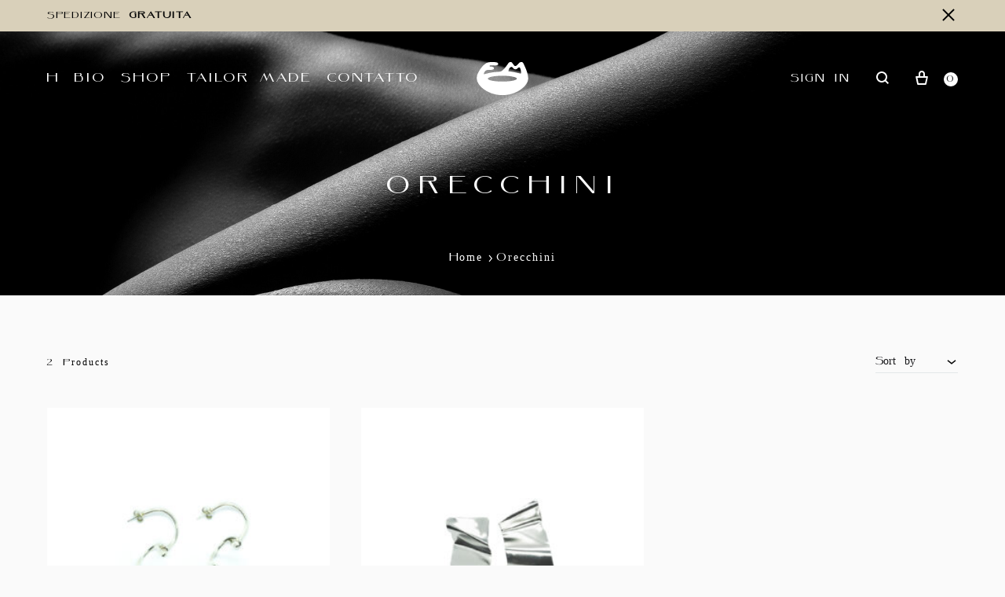

--- FILE ---
content_type: text/html; charset=UTF-8
request_url: https://www.francescomorra.it/product-category/orecchini/
body_size: 20748
content:
<!doctype html>
<html lang="it-IT">
<head>
	<meta charset="UTF-8">
	<meta name="viewport" content="width=device-width, initial-scale=1">
	<link rel="profile" href="https://gmpg.org/xfn/11">

	<meta name='robots' content='index, follow, max-image-preview:large, max-snippet:-1, max-video-preview:-1' />
<link rel="preload" href="https://www.francescomorra.it/wp-content/themes/konte/fonts/functionpro-light-webfont.woff2" as="font" type="font/woff2" crossorigin><link rel="preload" href="https://www.francescomorra.it/wp-content/themes/konte/fonts/functionpro-book-webfont.woff2" as="font" type="font/woff2" crossorigin><link rel="preload" href="https://www.francescomorra.it/wp-content/themes/konte/fonts/functionpro-medium-webfont.woff2" as="font" type="font/woff2" crossorigin><link rel="preload" href="https://www.francescomorra.it/wp-content/themes/konte/fonts/functionpro-demi-webfont.woff2" as="font" type="font/woff2" crossorigin><link rel="preload" href="https://www.francescomorra.it/wp-content/themes/konte/fonts/functionpro-bold-webfont.woff2" as="font" type="font/woff2" crossorigin>
	<!-- This site is optimized with the Yoast SEO plugin v24.7 - https://yoast.com/wordpress/plugins/seo/ -->
	<title>Orecchini Archivi - Francesco Morra</title>
	<link rel="canonical" href="https://www.francescomorra.it/product-category/orecchini/" />
	<meta property="og:locale" content="it_IT" />
	<meta property="og:type" content="article" />
	<meta property="og:title" content="Orecchini Archivi - Francesco Morra" />
	<meta property="og:url" content="https://www.francescomorra.it/product-category/orecchini/" />
	<meta property="og:site_name" content="Francesco Morra" />
	<meta name="twitter:card" content="summary_large_image" />
	<script type="application/ld+json" class="yoast-schema-graph">{"@context":"https://schema.org","@graph":[{"@type":"CollectionPage","@id":"https://www.francescomorra.it/product-category/orecchini/","url":"https://www.francescomorra.it/product-category/orecchini/","name":"Orecchini Archivi - Francesco Morra","isPartOf":{"@id":"https://www.francescomorra.it/#website"},"primaryImageOfPage":{"@id":"https://www.francescomorra.it/product-category/orecchini/#primaryimage"},"image":{"@id":"https://www.francescomorra.it/product-category/orecchini/#primaryimage"},"thumbnailUrl":"https://www.francescomorra.it/wp-content/uploads/2020/11/EDIT_0000s_0002_DSC00017-copia.jpg","breadcrumb":{"@id":"https://www.francescomorra.it/product-category/orecchini/#breadcrumb"},"inLanguage":"it-IT"},{"@type":"ImageObject","inLanguage":"it-IT","@id":"https://www.francescomorra.it/product-category/orecchini/#primaryimage","url":"https://www.francescomorra.it/wp-content/uploads/2020/11/EDIT_0000s_0002_DSC00017-copia.jpg","contentUrl":"https://www.francescomorra.it/wp-content/uploads/2020/11/EDIT_0000s_0002_DSC00017-copia.jpg","width":1600,"height":1600},{"@type":"BreadcrumbList","@id":"https://www.francescomorra.it/product-category/orecchini/#breadcrumb","itemListElement":[{"@type":"ListItem","position":1,"name":"Home","item":"https://www.francescomorra.it/"},{"@type":"ListItem","position":2,"name":"Orecchini"}]},{"@type":"WebSite","@id":"https://www.francescomorra.it/#website","url":"https://www.francescomorra.it/","name":"Francesco Morra","description":"Gioielli d'autore","publisher":{"@id":"https://www.francescomorra.it/#organization"},"potentialAction":[{"@type":"SearchAction","target":{"@type":"EntryPoint","urlTemplate":"https://www.francescomorra.it/?s={search_term_string}"},"query-input":{"@type":"PropertyValueSpecification","valueRequired":true,"valueName":"search_term_string"}}],"inLanguage":"it-IT"},{"@type":"Organization","@id":"https://www.francescomorra.it/#organization","name":"Francesco Morra","url":"https://www.francescomorra.it/","logo":{"@type":"ImageObject","inLanguage":"it-IT","@id":"https://www.francescomorra.it/#/schema/logo/image/","url":"https://www.francescomorra.it/wp-content/uploads/2021/01/logo_Tavola-disegno-1.png","contentUrl":"https://www.francescomorra.it/wp-content/uploads/2021/01/logo_Tavola-disegno-1.png","width":1056,"height":816,"caption":"Francesco Morra"},"image":{"@id":"https://www.francescomorra.it/#/schema/logo/image/"}}]}</script>
	<!-- / Yoast SEO plugin. -->


<link rel='dns-prefetch' href='//www.googletagmanager.com' />
<link rel="alternate" type="application/rss+xml" title="Francesco Morra &raquo; Feed" href="https://www.francescomorra.it/feed/" />
<link rel="alternate" type="application/rss+xml" title="Francesco Morra &raquo; Feed dei commenti" href="https://www.francescomorra.it/comments/feed/" />
<link rel="alternate" type="application/rss+xml" title="Feed Francesco Morra &raquo; Orecchini Categoria" href="https://www.francescomorra.it/product-category/orecchini/feed/" />
<style id='wp-img-auto-sizes-contain-inline-css' type='text/css'>
img:is([sizes=auto i],[sizes^="auto," i]){contain-intrinsic-size:3000px 1500px}
/*# sourceURL=wp-img-auto-sizes-contain-inline-css */
</style>
<link rel='stylesheet' id='vc_extensions_cqbundle_adminicon-css' href='https://www.francescomorra.it/wp-content/plugins/vc-extensions-bundle/css/admin_icon.css?ver=6.9' type='text/css' media='all' />
<style id='wp-emoji-styles-inline-css' type='text/css'>

	img.wp-smiley, img.emoji {
		display: inline !important;
		border: none !important;
		box-shadow: none !important;
		height: 1em !important;
		width: 1em !important;
		margin: 0 0.07em !important;
		vertical-align: -0.1em !important;
		background: none !important;
		padding: 0 !important;
	}
/*# sourceURL=wp-emoji-styles-inline-css */
</style>
<style id='wp-block-library-inline-css' type='text/css'>
:root{--wp-block-synced-color:#7a00df;--wp-block-synced-color--rgb:122,0,223;--wp-bound-block-color:var(--wp-block-synced-color);--wp-editor-canvas-background:#ddd;--wp-admin-theme-color:#007cba;--wp-admin-theme-color--rgb:0,124,186;--wp-admin-theme-color-darker-10:#006ba1;--wp-admin-theme-color-darker-10--rgb:0,107,160.5;--wp-admin-theme-color-darker-20:#005a87;--wp-admin-theme-color-darker-20--rgb:0,90,135;--wp-admin-border-width-focus:2px}@media (min-resolution:192dpi){:root{--wp-admin-border-width-focus:1.5px}}.wp-element-button{cursor:pointer}:root .has-very-light-gray-background-color{background-color:#eee}:root .has-very-dark-gray-background-color{background-color:#313131}:root .has-very-light-gray-color{color:#eee}:root .has-very-dark-gray-color{color:#313131}:root .has-vivid-green-cyan-to-vivid-cyan-blue-gradient-background{background:linear-gradient(135deg,#00d084,#0693e3)}:root .has-purple-crush-gradient-background{background:linear-gradient(135deg,#34e2e4,#4721fb 50%,#ab1dfe)}:root .has-hazy-dawn-gradient-background{background:linear-gradient(135deg,#faaca8,#dad0ec)}:root .has-subdued-olive-gradient-background{background:linear-gradient(135deg,#fafae1,#67a671)}:root .has-atomic-cream-gradient-background{background:linear-gradient(135deg,#fdd79a,#004a59)}:root .has-nightshade-gradient-background{background:linear-gradient(135deg,#330968,#31cdcf)}:root .has-midnight-gradient-background{background:linear-gradient(135deg,#020381,#2874fc)}:root{--wp--preset--font-size--normal:16px;--wp--preset--font-size--huge:42px}.has-regular-font-size{font-size:1em}.has-larger-font-size{font-size:2.625em}.has-normal-font-size{font-size:var(--wp--preset--font-size--normal)}.has-huge-font-size{font-size:var(--wp--preset--font-size--huge)}.has-text-align-center{text-align:center}.has-text-align-left{text-align:left}.has-text-align-right{text-align:right}.has-fit-text{white-space:nowrap!important}#end-resizable-editor-section{display:none}.aligncenter{clear:both}.items-justified-left{justify-content:flex-start}.items-justified-center{justify-content:center}.items-justified-right{justify-content:flex-end}.items-justified-space-between{justify-content:space-between}.screen-reader-text{border:0;clip-path:inset(50%);height:1px;margin:-1px;overflow:hidden;padding:0;position:absolute;width:1px;word-wrap:normal!important}.screen-reader-text:focus{background-color:#ddd;clip-path:none;color:#444;display:block;font-size:1em;height:auto;left:5px;line-height:normal;padding:15px 23px 14px;text-decoration:none;top:5px;width:auto;z-index:100000}html :where(.has-border-color){border-style:solid}html :where([style*=border-top-color]){border-top-style:solid}html :where([style*=border-right-color]){border-right-style:solid}html :where([style*=border-bottom-color]){border-bottom-style:solid}html :where([style*=border-left-color]){border-left-style:solid}html :where([style*=border-width]){border-style:solid}html :where([style*=border-top-width]){border-top-style:solid}html :where([style*=border-right-width]){border-right-style:solid}html :where([style*=border-bottom-width]){border-bottom-style:solid}html :where([style*=border-left-width]){border-left-style:solid}html :where(img[class*=wp-image-]){height:auto;max-width:100%}:where(figure){margin:0 0 1em}html :where(.is-position-sticky){--wp-admin--admin-bar--position-offset:var(--wp-admin--admin-bar--height,0px)}@media screen and (max-width:600px){html :where(.is-position-sticky){--wp-admin--admin-bar--position-offset:0px}}

/*# sourceURL=wp-block-library-inline-css */
</style><link rel='stylesheet' id='wc-blocks-style-css' href='https://www.francescomorra.it/wp-content/plugins/woocommerce/assets/client/blocks/wc-blocks.css?ver=wc-9.7.1' type='text/css' media='all' />
<style id='global-styles-inline-css' type='text/css'>
:root{--wp--preset--aspect-ratio--square: 1;--wp--preset--aspect-ratio--4-3: 4/3;--wp--preset--aspect-ratio--3-4: 3/4;--wp--preset--aspect-ratio--3-2: 3/2;--wp--preset--aspect-ratio--2-3: 2/3;--wp--preset--aspect-ratio--16-9: 16/9;--wp--preset--aspect-ratio--9-16: 9/16;--wp--preset--color--black: #000000;--wp--preset--color--cyan-bluish-gray: #abb8c3;--wp--preset--color--white: #ffffff;--wp--preset--color--pale-pink: #f78da7;--wp--preset--color--vivid-red: #cf2e2e;--wp--preset--color--luminous-vivid-orange: #ff6900;--wp--preset--color--luminous-vivid-amber: #fcb900;--wp--preset--color--light-green-cyan: #7bdcb5;--wp--preset--color--vivid-green-cyan: #00d084;--wp--preset--color--pale-cyan-blue: #8ed1fc;--wp--preset--color--vivid-cyan-blue: #0693e3;--wp--preset--color--vivid-purple: #9b51e0;--wp--preset--gradient--vivid-cyan-blue-to-vivid-purple: linear-gradient(135deg,rgb(6,147,227) 0%,rgb(155,81,224) 100%);--wp--preset--gradient--light-green-cyan-to-vivid-green-cyan: linear-gradient(135deg,rgb(122,220,180) 0%,rgb(0,208,130) 100%);--wp--preset--gradient--luminous-vivid-amber-to-luminous-vivid-orange: linear-gradient(135deg,rgb(252,185,0) 0%,rgb(255,105,0) 100%);--wp--preset--gradient--luminous-vivid-orange-to-vivid-red: linear-gradient(135deg,rgb(255,105,0) 0%,rgb(207,46,46) 100%);--wp--preset--gradient--very-light-gray-to-cyan-bluish-gray: linear-gradient(135deg,rgb(238,238,238) 0%,rgb(169,184,195) 100%);--wp--preset--gradient--cool-to-warm-spectrum: linear-gradient(135deg,rgb(74,234,220) 0%,rgb(151,120,209) 20%,rgb(207,42,186) 40%,rgb(238,44,130) 60%,rgb(251,105,98) 80%,rgb(254,248,76) 100%);--wp--preset--gradient--blush-light-purple: linear-gradient(135deg,rgb(255,206,236) 0%,rgb(152,150,240) 100%);--wp--preset--gradient--blush-bordeaux: linear-gradient(135deg,rgb(254,205,165) 0%,rgb(254,45,45) 50%,rgb(107,0,62) 100%);--wp--preset--gradient--luminous-dusk: linear-gradient(135deg,rgb(255,203,112) 0%,rgb(199,81,192) 50%,rgb(65,88,208) 100%);--wp--preset--gradient--pale-ocean: linear-gradient(135deg,rgb(255,245,203) 0%,rgb(182,227,212) 50%,rgb(51,167,181) 100%);--wp--preset--gradient--electric-grass: linear-gradient(135deg,rgb(202,248,128) 0%,rgb(113,206,126) 100%);--wp--preset--gradient--midnight: linear-gradient(135deg,rgb(2,3,129) 0%,rgb(40,116,252) 100%);--wp--preset--font-size--small: 12px;--wp--preset--font-size--medium: 24px;--wp--preset--font-size--large: 40px;--wp--preset--font-size--x-large: 42px;--wp--preset--font-size--normal: 18px;--wp--preset--font-size--huge: 64px;--wp--preset--font-family--inter: "Inter", sans-serif;--wp--preset--font-family--cardo: Cardo;--wp--preset--spacing--20: 0.44rem;--wp--preset--spacing--30: 0.67rem;--wp--preset--spacing--40: 1rem;--wp--preset--spacing--50: 1.5rem;--wp--preset--spacing--60: 2.25rem;--wp--preset--spacing--70: 3.38rem;--wp--preset--spacing--80: 5.06rem;--wp--preset--shadow--natural: 6px 6px 9px rgba(0, 0, 0, 0.2);--wp--preset--shadow--deep: 12px 12px 50px rgba(0, 0, 0, 0.4);--wp--preset--shadow--sharp: 6px 6px 0px rgba(0, 0, 0, 0.2);--wp--preset--shadow--outlined: 6px 6px 0px -3px rgb(255, 255, 255), 6px 6px rgb(0, 0, 0);--wp--preset--shadow--crisp: 6px 6px 0px rgb(0, 0, 0);}:where(.is-layout-flex){gap: 0.5em;}:where(.is-layout-grid){gap: 0.5em;}body .is-layout-flex{display: flex;}.is-layout-flex{flex-wrap: wrap;align-items: center;}.is-layout-flex > :is(*, div){margin: 0;}body .is-layout-grid{display: grid;}.is-layout-grid > :is(*, div){margin: 0;}:where(.wp-block-columns.is-layout-flex){gap: 2em;}:where(.wp-block-columns.is-layout-grid){gap: 2em;}:where(.wp-block-post-template.is-layout-flex){gap: 1.25em;}:where(.wp-block-post-template.is-layout-grid){gap: 1.25em;}.has-black-color{color: var(--wp--preset--color--black) !important;}.has-cyan-bluish-gray-color{color: var(--wp--preset--color--cyan-bluish-gray) !important;}.has-white-color{color: var(--wp--preset--color--white) !important;}.has-pale-pink-color{color: var(--wp--preset--color--pale-pink) !important;}.has-vivid-red-color{color: var(--wp--preset--color--vivid-red) !important;}.has-luminous-vivid-orange-color{color: var(--wp--preset--color--luminous-vivid-orange) !important;}.has-luminous-vivid-amber-color{color: var(--wp--preset--color--luminous-vivid-amber) !important;}.has-light-green-cyan-color{color: var(--wp--preset--color--light-green-cyan) !important;}.has-vivid-green-cyan-color{color: var(--wp--preset--color--vivid-green-cyan) !important;}.has-pale-cyan-blue-color{color: var(--wp--preset--color--pale-cyan-blue) !important;}.has-vivid-cyan-blue-color{color: var(--wp--preset--color--vivid-cyan-blue) !important;}.has-vivid-purple-color{color: var(--wp--preset--color--vivid-purple) !important;}.has-black-background-color{background-color: var(--wp--preset--color--black) !important;}.has-cyan-bluish-gray-background-color{background-color: var(--wp--preset--color--cyan-bluish-gray) !important;}.has-white-background-color{background-color: var(--wp--preset--color--white) !important;}.has-pale-pink-background-color{background-color: var(--wp--preset--color--pale-pink) !important;}.has-vivid-red-background-color{background-color: var(--wp--preset--color--vivid-red) !important;}.has-luminous-vivid-orange-background-color{background-color: var(--wp--preset--color--luminous-vivid-orange) !important;}.has-luminous-vivid-amber-background-color{background-color: var(--wp--preset--color--luminous-vivid-amber) !important;}.has-light-green-cyan-background-color{background-color: var(--wp--preset--color--light-green-cyan) !important;}.has-vivid-green-cyan-background-color{background-color: var(--wp--preset--color--vivid-green-cyan) !important;}.has-pale-cyan-blue-background-color{background-color: var(--wp--preset--color--pale-cyan-blue) !important;}.has-vivid-cyan-blue-background-color{background-color: var(--wp--preset--color--vivid-cyan-blue) !important;}.has-vivid-purple-background-color{background-color: var(--wp--preset--color--vivid-purple) !important;}.has-black-border-color{border-color: var(--wp--preset--color--black) !important;}.has-cyan-bluish-gray-border-color{border-color: var(--wp--preset--color--cyan-bluish-gray) !important;}.has-white-border-color{border-color: var(--wp--preset--color--white) !important;}.has-pale-pink-border-color{border-color: var(--wp--preset--color--pale-pink) !important;}.has-vivid-red-border-color{border-color: var(--wp--preset--color--vivid-red) !important;}.has-luminous-vivid-orange-border-color{border-color: var(--wp--preset--color--luminous-vivid-orange) !important;}.has-luminous-vivid-amber-border-color{border-color: var(--wp--preset--color--luminous-vivid-amber) !important;}.has-light-green-cyan-border-color{border-color: var(--wp--preset--color--light-green-cyan) !important;}.has-vivid-green-cyan-border-color{border-color: var(--wp--preset--color--vivid-green-cyan) !important;}.has-pale-cyan-blue-border-color{border-color: var(--wp--preset--color--pale-cyan-blue) !important;}.has-vivid-cyan-blue-border-color{border-color: var(--wp--preset--color--vivid-cyan-blue) !important;}.has-vivid-purple-border-color{border-color: var(--wp--preset--color--vivid-purple) !important;}.has-vivid-cyan-blue-to-vivid-purple-gradient-background{background: var(--wp--preset--gradient--vivid-cyan-blue-to-vivid-purple) !important;}.has-light-green-cyan-to-vivid-green-cyan-gradient-background{background: var(--wp--preset--gradient--light-green-cyan-to-vivid-green-cyan) !important;}.has-luminous-vivid-amber-to-luminous-vivid-orange-gradient-background{background: var(--wp--preset--gradient--luminous-vivid-amber-to-luminous-vivid-orange) !important;}.has-luminous-vivid-orange-to-vivid-red-gradient-background{background: var(--wp--preset--gradient--luminous-vivid-orange-to-vivid-red) !important;}.has-very-light-gray-to-cyan-bluish-gray-gradient-background{background: var(--wp--preset--gradient--very-light-gray-to-cyan-bluish-gray) !important;}.has-cool-to-warm-spectrum-gradient-background{background: var(--wp--preset--gradient--cool-to-warm-spectrum) !important;}.has-blush-light-purple-gradient-background{background: var(--wp--preset--gradient--blush-light-purple) !important;}.has-blush-bordeaux-gradient-background{background: var(--wp--preset--gradient--blush-bordeaux) !important;}.has-luminous-dusk-gradient-background{background: var(--wp--preset--gradient--luminous-dusk) !important;}.has-pale-ocean-gradient-background{background: var(--wp--preset--gradient--pale-ocean) !important;}.has-electric-grass-gradient-background{background: var(--wp--preset--gradient--electric-grass) !important;}.has-midnight-gradient-background{background: var(--wp--preset--gradient--midnight) !important;}.has-small-font-size{font-size: var(--wp--preset--font-size--small) !important;}.has-medium-font-size{font-size: var(--wp--preset--font-size--medium) !important;}.has-large-font-size{font-size: var(--wp--preset--font-size--large) !important;}.has-x-large-font-size{font-size: var(--wp--preset--font-size--x-large) !important;}
/*# sourceURL=global-styles-inline-css */
</style>

<style id='classic-theme-styles-inline-css' type='text/css'>
/*! This file is auto-generated */
.wp-block-button__link{color:#fff;background-color:#32373c;border-radius:9999px;box-shadow:none;text-decoration:none;padding:calc(.667em + 2px) calc(1.333em + 2px);font-size:1.125em}.wp-block-file__button{background:#32373c;color:#fff;text-decoration:none}
/*# sourceURL=/wp-includes/css/classic-themes.min.css */
</style>
<link rel='stylesheet' id='konte-woocommerce-blocks-css' href='https://www.francescomorra.it/wp-content/themes/konte/css/woocommerce-blocks.css?ver=2.3.17' type='text/css' media='all' />
<link rel='stylesheet' id='contact-form-7-css' href='https://www.francescomorra.it/wp-content/plugins/contact-form-7/includes/css/styles.css?ver=6.0.5' type='text/css' media='all' />
<link rel='stylesheet' id='uaf_client_css-css' href='https://www.francescomorra.it/wp-content/uploads/useanyfont/uaf.css?ver=1740649917' type='text/css' media='all' />
<style id='woocommerce-inline-inline-css' type='text/css'>
.woocommerce form .form-row .required { visibility: visible; }
/*# sourceURL=woocommerce-inline-inline-css */
</style>
<link rel='stylesheet' id='wpcustom-cursors-css' href='https://www.francescomorra.it/wp-content/plugins/wp-custom-cursors/public/css/wp_custom_cursors_main_style.css?ver=3.3' type='text/css' media='all' />
<link rel='stylesheet' id='brands-styles-css' href='https://www.francescomorra.it/wp-content/plugins/woocommerce/assets/css/brands.css?ver=9.7.1' type='text/css' media='all' />
<link rel='stylesheet' id='animate-css' href='https://www.francescomorra.it/wp-content/themes/konte/css/animate.css?ver=3.5.2' type='text/css' media='all' />
<link rel='stylesheet' id='font-awesome-css' href='https://www.francescomorra.it/wp-content/themes/konte/css/font-awesome.min.css?ver=4.7.0' type='text/css' media='all' />
<link rel='stylesheet' id='bootstrap-grid-css' href='https://www.francescomorra.it/wp-content/themes/konte/css/bootstrap.css?ver=3.3.7' type='text/css' media='all' />
<link rel='stylesheet' id='konte-css' href='https://www.francescomorra.it/wp-content/themes/konte/style.css?ver=2.3.17' type='text/css' media='all' />
<style id='konte-inline-css' type='text/css'>
.topbar {height: 40px}:root { --header-main-height: 120px}:root { --header-bottom-height: 90px}.header-main, .header-v10 .site-branding, .header-v10 .header-main .header-right-items { height: 120px; }.header-bottom { height: 90px; }.header-mobile {height: 60px}.logo img {width: 80px;height: 100px;}.logo svg {width: 80px;height: 100px;}
/*# sourceURL=konte-inline-css */
</style>
<link rel='stylesheet' id='select2-css' href='https://www.francescomorra.it/wp-content/plugins/woocommerce/assets/css/select2.css?ver=9.7.1' type='text/css' media='all' />
<link rel='stylesheet' id='konte-woocommerce-css' href='https://www.francescomorra.it/wp-content/themes/konte/woocommerce.css?ver=2.3.17' type='text/css' media='all' />
<style id='konte-woocommerce-inline-css' type='text/css'>
.woocommerce div.product .product_title{color: #000000;}.woocommerce div.product .woocommerce-variation-description, .woocommerce div.product .woocommerce-product-details__short-description, .woocommerce .woocommerce-Tabs-panel--description{color: #000000;}.woocommerce-products-header .page-title, .woocommerce-products-header.layout-standard .page-title{font-family: sovmod;font-size: 10px;text-transform: uppercase;font-weight: 400;}ul.products li.product .woocommerce-loop-product__title a{font-size: 20px;color: #000000;text-transform: uppercase;}.woocommerce-products-header {
					height: 336px;
					background-image: url(https://www.francescomorra.it/wp-content/uploads/2020/09/francesco_morra.jpg);
					padding-top: 120px
				}@media (max-width: 767px) { .woocommerce-products-header {
					height: 168px;
					padding-top: 60px
				} }.woocommerce-badge.onsale {background-color: #3ee590}.woocommerce-badge.new {background-color: #000000}.woocommerce-badge.featured {background-color: #ff736c}.woocommerce-badge.sold-out {background-color: #838889}
/*# sourceURL=konte-woocommerce-inline-css */
</style>
<script type="text/template" id="tmpl-variation-template">
	<div class="woocommerce-variation-description">{{{ data.variation.variation_description }}}</div>
	<div class="woocommerce-variation-price">{{{ data.variation.price_html }}}</div>
	<div class="woocommerce-variation-availability">{{{ data.variation.availability_html }}}</div>
</script>
<script type="text/template" id="tmpl-unavailable-variation-template">
	<p role="alert">Questo prodotto non è disponibile. Scegli un&#039;altra combinazione.</p>
</script>
<script type="text/javascript" src="https://www.francescomorra.it/wp-includes/js/jquery/jquery.min.js?ver=3.7.1" id="jquery-core-js"></script>
<script type="text/javascript" src="https://www.francescomorra.it/wp-includes/js/jquery/jquery-migrate.min.js?ver=3.4.1" id="jquery-migrate-js"></script>
<script type="text/javascript" src="https://www.francescomorra.it/wp-content/plugins/woocommerce/assets/js/jquery-blockui/jquery.blockUI.min.js?ver=2.7.0-wc.9.7.1" id="jquery-blockui-js" data-wp-strategy="defer"></script>
<script type="text/javascript" id="wc-add-to-cart-js-extra">
/* <![CDATA[ */
var wc_add_to_cart_params = {"ajax_url":"/wp-admin/admin-ajax.php","wc_ajax_url":"/?wc-ajax=%%endpoint%%","i18n_view_cart":"Visualizza carrello","cart_url":"https://www.francescomorra.it/carrello/","is_cart":"","cart_redirect_after_add":"no"};
//# sourceURL=wc-add-to-cart-js-extra
/* ]]> */
</script>
<script type="text/javascript" src="https://www.francescomorra.it/wp-content/plugins/woocommerce/assets/js/frontend/add-to-cart.min.js?ver=9.7.1" id="wc-add-to-cart-js" data-wp-strategy="defer"></script>
<script type="text/javascript" src="https://www.francescomorra.it/wp-content/plugins/woocommerce/assets/js/js-cookie/js.cookie.min.js?ver=2.1.4-wc.9.7.1" id="js-cookie-js" defer="defer" data-wp-strategy="defer"></script>
<script type="text/javascript" id="woocommerce-js-extra">
/* <![CDATA[ */
var woocommerce_params = {"ajax_url":"/wp-admin/admin-ajax.php","wc_ajax_url":"/?wc-ajax=%%endpoint%%","i18n_password_show":"Mostra password","i18n_password_hide":"Nascondi password"};
//# sourceURL=woocommerce-js-extra
/* ]]> */
</script>
<script type="text/javascript" src="https://www.francescomorra.it/wp-content/plugins/woocommerce/assets/js/frontend/woocommerce.min.js?ver=9.7.1" id="woocommerce-js" defer="defer" data-wp-strategy="defer"></script>
<script type="text/javascript" src="https://www.francescomorra.it/wp-content/plugins/js_composer/assets/js/vendors/woocommerce-add-to-cart.js?ver=8.3.1" id="vc_woocommerce-add-to-cart-js-js"></script>
<script type="text/javascript" src="https://www.francescomorra.it/wp-includes/js/underscore.min.js?ver=1.13.7" id="underscore-js"></script>
<script type="text/javascript" id="wp-util-js-extra">
/* <![CDATA[ */
var _wpUtilSettings = {"ajax":{"url":"/wp-admin/admin-ajax.php"}};
//# sourceURL=wp-util-js-extra
/* ]]> */
</script>
<script type="text/javascript" src="https://www.francescomorra.it/wp-includes/js/wp-util.min.js?ver=6.9" id="wp-util-js"></script>
<script type="text/javascript" src="https://www.francescomorra.it/wp-content/plugins/woocommerce/assets/js/flexslider/jquery.flexslider.min.js?ver=2.7.2-wc.9.7.1" id="flexslider-js" defer="defer" data-wp-strategy="defer"></script>
<script type="text/javascript" src="https://www.francescomorra.it/wp-content/plugins/woocommerce/assets/js/select2/select2.full.min.js?ver=4.0.3-wc.9.7.1" id="select2-js" defer="defer" data-wp-strategy="defer"></script>
<script type="text/javascript" id="wc-add-to-cart-variation-js-extra">
/* <![CDATA[ */
var wc_add_to_cart_variation_params = {"wc_ajax_url":"/?wc-ajax=%%endpoint%%","i18n_no_matching_variations_text":"Nessun prodotto corrisponde alla tua scelta. Prova con un'altra combinazione.","i18n_make_a_selection_text":"Seleziona le opzioni del prodotto prima di aggiungerlo al carrello.","i18n_unavailable_text":"Questo prodotto non \u00e8 disponibile. Scegli un'altra combinazione.","i18n_reset_alert_text":"La tua selezione \u00e8 stata azzerata. Seleziona le opzioni del prodotto prima di aggiungerlo al carrello."};
//# sourceURL=wc-add-to-cart-variation-js-extra
/* ]]> */
</script>
<script type="text/javascript" src="https://www.francescomorra.it/wp-content/plugins/woocommerce/assets/js/frontend/add-to-cart-variation.min.js?ver=9.7.1" id="wc-add-to-cart-variation-js" defer="defer" data-wp-strategy="defer"></script>
<script type="text/javascript" id="wc-cart-fragments-js-extra">
/* <![CDATA[ */
var wc_cart_fragments_params = {"ajax_url":"/wp-admin/admin-ajax.php","wc_ajax_url":"/?wc-ajax=%%endpoint%%","cart_hash_key":"wc_cart_hash_4486edd9d9561f1d21a25ba13619b268","fragment_name":"wc_fragments_4486edd9d9561f1d21a25ba13619b268","request_timeout":"5000"};
//# sourceURL=wc-cart-fragments-js-extra
/* ]]> */
</script>
<script type="text/javascript" src="https://www.francescomorra.it/wp-content/plugins/woocommerce/assets/js/frontend/cart-fragments.min.js?ver=9.7.1" id="wc-cart-fragments-js" defer="defer" data-wp-strategy="defer"></script>
<script></script><link rel="https://api.w.org/" href="https://www.francescomorra.it/wp-json/" /><link rel="alternate" title="JSON" type="application/json" href="https://www.francescomorra.it/wp-json/wp/v2/product_cat/23" /><link rel="EditURI" type="application/rsd+xml" title="RSD" href="https://www.francescomorra.it/xmlrpc.php?rsd" />
<meta name="generator" content="WordPress 6.9" />
<meta name="generator" content="WooCommerce 9.7.1" />
<meta name="generator" content="Site Kit by Google 1.148.0" />	<noscript><style>.woocommerce-product-gallery{ opacity: 1 !important; }</style></noscript>
	<style type="text/css">.recentcomments a{display:inline !important;padding:0 !important;margin:0 !important;}</style><meta name="generator" content="Powered by WPBakery Page Builder - drag and drop page builder for WordPress."/>
<style class='wp-fonts-local' type='text/css'>
@font-face{font-family:Inter;font-style:normal;font-weight:300 900;font-display:fallback;src:url('https://www.francescomorra.it/wp-content/plugins/woocommerce/assets/fonts/Inter-VariableFont_slnt,wght.woff2') format('woff2');font-stretch:normal;}
@font-face{font-family:Cardo;font-style:normal;font-weight:400;font-display:fallback;src:url('https://www.francescomorra.it/wp-content/plugins/woocommerce/assets/fonts/cardo_normal_400.woff2') format('woff2');}
</style>
<link rel="icon" href="https://www.francescomorra.it/wp-content/uploads/2020/09/logo-light.svg" sizes="32x32" />
<link rel="icon" href="https://www.francescomorra.it/wp-content/uploads/2020/09/logo-light.svg" sizes="192x192" />
<link rel="apple-touch-icon" href="https://www.francescomorra.it/wp-content/uploads/2020/09/logo-light.svg" />
<meta name="msapplication-TileImage" content="https://www.francescomorra.it/wp-content/uploads/2020/09/logo-light.svg" />
		<style type="text/css" id="wp-custom-css">
			.woocommerce div.product .single_add_to_cart_button {
    color: #fff;
    line-height: 20px;
    padding-top: 20px;
    padding-bottom: 15px;
    border: 0;
    min-width: 200px;
    background: #161619;
    vertical-align: top;
}
.woocommerce div.product.layout-v3 .price {
    margin-top: 60px;
    margin-bottom: 0;
}
.header-account > a {
    display: block;
    white-space: nowrap;
    text-transform: uppercase;
}
.woocommerce div.product .product_title {
    color: #000000;
    text-transform: uppercase;
}
.woocommerce div.product.layout-v3 .variations td.value {
    text-align: right;
    position: relative;
    text-transform: uppercase;
}.woocommerce div.product .variations select {
    text-transform: uppercase;
}
.woocommerce div.product .variations td {
    text-transform: uppercase;
}
body {
    background: #fafafa;
}
.woocommerce-products-header.layout-standard .page-title {
    font-size: 3rem;
	letter-spacing:10px;
}
.woocommerce-products-header.text-light .breadcrumbs, .woocommerce-products-header.text-light .breadcrumbs a
{
    color: #fff;
    font-size: 14px;
    letter-spacing: 2px;
}
h1,h2,h3,h4,h5
{
    letter-spacing: 6px;
}
p,a,ul,li
{
    letter-spacing: 2px;
}
.mobile-menu-panel .panel > :not(.divider) {
    padding: 13px 0;
    text-transform: uppercase;
}
.woocommerce div.product .variations td {
    font-family: 'sovmod';
	letter-spacing:1px;
	font-size:8pt;
}
.woocommerce div.product .product_meta .label {
    font-family: 'judson';
		letter-spacing:1px;
}
.woocommerce div.product .product_meta {
    font-size: 11px;
    font-size: 0.9rem;
    font-family: 'SOVMOD';
}
.woocommerce div.product .cart  {
    FONT-FAMILY: 'SOVMOD';
    LETTER-SPACING: 3PX;
}
.woocommerce div.product.layout-v3 .single_add_to_cart_button {
FONT-FAMILY: 'sovmod';
    LETTER-SPACING: 3PX;
}
.single-page-header .entry-title, .page .page .entry-title {
    font-size: 40px;
    line-height: 1;
    color: #23282d;
    text-transform: uppercase;
}
.single-page-header .entry-title, .page .page .entry-title {
    font-size: 36px;
    line-height: 1;
    color: #23282d;
    text-transform: uppercase;
}
.footer-widgets {
    font-size: 14px;
    font-size: 0.8rem;
    font-family: 'sovmod' !important;
}
.woocommerce div.product .product_title {
    font-size: 32px;
    font-size: 1.8rem;
    font-weight: 400;
    margin: 0 0 7px;
}
.woocommerce div.product.layout-v3 .woocommerce-tabs .tabs li a {
    font-size: 10px;
    font-size: 0.8rem;
    font-weight: 700;
}
.nav-menu > li {
    padding: 0 10px;
}
.hfeed .hentry .entry-summary {
    color: #000000;
}
.topbar-left-items > *:last-child {
    margin-right: 0;
    font-family: 'sovmod';
    text-transform: uppercase;
    font-size: 9pt;
    letter-spacing: 1px;
		color: #000000;
		line-height:9pt
}
.topbar.light {
    background-color: #d9d0ba;
}
.footer-main .footer-items > *:last-child {
    margin-bottom: 0;
    text-transform: uppercase;
    font-size: 8pt;
    letter-spacing: 1px;
}
.woocommerce div.product .variations select {
    text-transform: uppercase;
    letter-spacing: 2px;
}
@media (max-width: 767px)
.woocommerce div.product .variations td.label {
    vertical-align: top;
    width: 90px;
}
.woocommerce div.product .woocommerce-variation-description, .woocommerce div.product .woocommerce-product-details__short-description {
    font-size: 14px;
    font-size: 0.875rem;
    margin-bottom: 5px;
    padding-top: 20px;
}
.woocommerce div.product.layout-v3 .variations td.value {
    text-align: right;
    position: relative;
    text-transform: uppercase;
    width: 200px;
}
.woocommerce div.product .variations td {
    font-family: 'sovmod';
    letter-spacing: 3px;
    font-size: 8pt;
}
.woocommerce div.product.layout-v3 .woocommerce-tabs .tabs li a {
    font-size: 0.6rem;
}
.woocommerce-products-header.layout-standard .page-title {
    font-size: 2rem;
    letter-spacing: 10px;
}
.footer-widgets {
    font-size: 0.7rem;
    font-family: 'sovmod' !important;
}		</style>
		<style id="kirki-inline-styles">body{font-size:18px;line-height:1.8;color:#000000;}h1, .h1{font-size:36px;line-height:1;text-transform:none;color:#000000;}h2, .h2{font-size:2.5vh;line-height:1;text-transform:none;color:#ffffff;}h3, .h3{font-size:26px;line-height:1;text-transform:none;color:#000000;}h4, .h4{font-size:20px;line-height:1;text-transform:none;color:#000000;}h5, .h5{font-size:18px;line-height:1.55556;text-transform:none;color:#000000;}h6, .h6{font-size:16px;line-height:1.55556;text-transform:none;color:#000000;}.main-navigation a, .header-v8 .nav-menu > li > a, .header-v9 .nav-menu > li > a, .header-vertical .main-navigation .nav-menu > li > a{font-size:16px;text-transform:none;}.main-navigation li li a, .header-vertical .main-navigation .sub-menu a{font-size:14px;text-transform:none;}.single-page-header .entry-title, .page .page .entry-title{font-size:33px;line-height:1;text-transform:uppercase;color:#ffffff;}.single-page-header .entry-subtitle{font-size:24px;line-height:1.55556;text-transform:none;color:#ffffff;}.blog-header-content .header-title{font-family:Crimson Text;font-size:44px;font-weight:600;line-height:1.2;text-transform:uppercase;color:#ffffff;}.hfeed .hentry .entry-title{font-size:30px;line-height:1.33333;text-transform:none;color:#ffffff;}.hfeed .hentry .entry-summary{font-size:16px;line-height:1.375;text-transform:none;color:#ffffff;}.widget-title{font-size:16px;text-transform:uppercase;color:#ffffff;}.footer-extra{font-size:16px;text-transform:none;}.footer-widgets{font-size:14px;text-transform:none;}.footer-main{font-size:14px;text-transform:none;}</style><noscript><style> .wpb_animate_when_almost_visible { opacity: 1; }</style></noscript></head>

<body data-rsssl=1 class="archive tax-product_cat term-orecchini term-23 wp-embed-responsive wp-theme-konte theme-konte woocommerce woocommerce-page woocommerce-no-js hfeed no-sidebar header-sticky wpb-js-composer js-comp-ver-8.3.1 vc_responsive woocommerce-active woocommerce-archive shop-layout-standard woocommerce-nav-infinite no-top-spacing mobile-shop-columns-2">


<div id="svg-defs" class="svg-defs hidden" aria-hidden="true" tabindex="-1"><svg xmlns="http://www.w3.org/2000/svg" xmlns:xlink="http://www.w3.org/1999/xlink"><symbol viewBox="0 0 24 24" id="account" xmlns="http://www.w3.org/2000/svg"><path d="M12 12c-2.5 0-4-1.5-4-4 0-2.39 1.61-4 4-4s4 1.61 4 4c0 2.5-1.5 4-4 4zm0-6c-.6 0-2 .19-2 2 0 1.42.58 2 2 2s2-.58 2-2c0-1.81-1.4-2-2-2zM18 20H6c-.55 0-1-.45-1-1 0-4.21 2.09-6 7-6s7 1.79 7 6c0 .55-.45 1-1 1zM7.04 18h9.92c-.17-1.76-1.04-3-4.96-3s-4.79 1.24-4.96 3z"/><path fill="none" d="M0 0h24v24H0z"/></symbol><symbol viewBox="2 2 10 10" id="arrow-breadcrumb" xmlns="http://www.w3.org/2000/svg"><path d="M9.156 7l-2.5 3.125-.669-.536L8.058 7 5.987 4.411l.669-.536z"/><path fill="none" d="M2 2h10v10H2z"/></symbol><symbol viewBox="0 0 32 32" id="arrow-down" xmlns="http://www.w3.org/2000/svg"><path fill="none" d="M0 0h32v32H0z"/><path d="M17 18V4h-2v14H9l7 10 7-10h-6zm-1.04 6.512L12.841 20H19.079l-3.119 4.512z"/></symbol><symbol viewBox="0 0 14 14" id="arrow-dropdown" xmlns="http://www.w3.org/2000/svg"><path d="M7 10.773L1.531 6.398l.938-1.171L7 8.851l4.531-3.624.938 1.171z"/><path fill="none" d="M0 0h14v14H0z"/></symbol><symbol viewBox="0 0 32 32" id="arrow-left" xmlns="http://www.w3.org/2000/svg"><path fill="none" d="M0 0h32v32H0z"/><path d="M14 17h14v-2H14V9L4 16l10 7v-6zm-6.512-1.04L12 12.841V19.079L7.488 15.96z"/></symbol><symbol viewBox="0 0 24 24" id="cart" xmlns="http://www.w3.org/2000/svg"><path fill="none" d="M0 0h24v24H0z"/><path d="M19 10h-3V7c0-2.206-1.794-4-4-4S8 4.794 8 7v3H5c-.55 0-.908.441-.797.979l1.879 9.042c.112.538.654.979 1.204.979h9.429c.55 0 1.092-.441 1.203-.979l1.879-9.042C19.908 10.441 19.55 10 19 10zm-9-3c0-1.103.897-2 2-2s2 .897 2 2v3h-4V7zm6.087 12H7.913l-1.455-7h11.313l-1.684 7z"/></symbol><symbol viewBox="0 0 12 12" id="check-checkbox" xmlns="http://www.w3.org/2000/svg"><path d="M4.177 10.543L.434 6.8l1.132-1.132 2.611 2.611 6.258-6.256 1.13 1.132z"/></symbol><symbol viewBox="0 0 24 24" id="close" xmlns="http://www.w3.org/2000/svg"><path fill="none" d="M0 0h24v24H0z"/><path d="M19.778 5.636l-1.414-1.414L12 10.586 5.636 4.222 4.222 5.636 10.586 12l-6.364 6.364 1.414 1.414L12 13.414l6.364 6.364 1.414-1.414L13.414 12z"/></symbol><symbol viewBox="0 0 18 18" id="close-mini" xmlns="http://www.w3.org/2000/svg"><path fill="none" d="M0 0h18v18H0z"/><path d="M11.576 5.576L9 8.152 6.424 5.576l-.848.848L8.152 9l-2.576 2.576.848.848L9 9.848l2.576 2.576.848-.848L9.848 9l2.576-2.576z"/><path d="M9 1a8 8 0 100 16A8 8 0 009 1zm0 15c-3.86 0-7-3.14-7-7s3.14-7 7-7 7 3.14 7 7-3.14 7-7 7z"/></symbol><symbol viewBox="0 0 16 16" id="comment" xmlns="http://www.w3.org/2000/svg"><path fill="none" d="M0 0h16v16H0z"/><path d="M13 3v8.826l-1.849-1.585L10.87 10H3V3h10m1-1H2v9h8.5l3.5 3V2z"/></symbol><symbol viewBox="0 0 40 40" id="error" xmlns="http://www.w3.org/2000/svg"><path d="M20 0C8.972 0 0 8.972 0 20s8.972 20 20 20 20-8.972 20-20S31.028 0 20 0zm0 38c-9.925 0-18-8.075-18-18S10.075 2 20 2s18 8.075 18 18-8.075 18-18 18z"/><path d="M25.293 13.293L20 18.586l-5.293-5.293-1.414 1.414L18.586 20l-5.293 5.293 1.414 1.414L20 21.414l5.293 5.293 1.414-1.414L21.414 20l5.293-5.293z"/></symbol><symbol viewBox="0 0 24 24" id="eye" xmlns="http://www.w3.org/2000/svg"><circle cx="12" cy="12" r="2"/><path d="M16.466 6.748C15.238 5.583 13.619 5 12 5s-3.238.583-4.466 1.748L2 12l5.534 5.252C8.762 18.417 10.381 19 12 19s3.238-.583 4.466-1.748L22 12l-5.534-5.252zm-1.377 9.053C14.274 16.574 13.177 17 12 17s-2.274-.426-3.089-1.199L4.905 12 8.91 8.199C9.726 7.426 10.823 7 12 7s2.274.426 3.089 1.199L19.095 12l-4.006 3.801z"/><path fill="none" d="M0 0h24v24H0z"/></symbol><symbol viewBox="0 0 24 24" id="filter" xmlns="http://www.w3.org/2000/svg"><path fill="none" d="M0 0h24v24H0z"/><path d="M9.859 7A3.991 3.991 0 006 4a4 4 0 000 8c1.862 0 3.412-1.278 3.859-3H22V7H9.859zM6 10a1.994 1.994 0 01-1.723-1C4.106 8.705 4 8.366 4 8s.106-.705.277-1c.347-.595.985-1 1.723-1s1.376.405 1.723 1c.171.295.277.634.277 1s-.106.705-.277 1c-.347.595-.985 1-1.723 1zM13 12a3.991 3.991 0 00-3.859 3H2v2h7.141c.446 1.722 1.997 3 3.859 3s3.412-1.278 3.859-3H22v-2h-5.141A3.991 3.991 0 0013 12zm0 6a1.994 1.994 0 01-1.723-1c-.171-.295-.277-.634-.277-1s.106-.705.277-1c.346-.595.984-1 1.723-1s1.376.405 1.723 1c.171.295.277.634.277 1s-.106.705-.277 1c-.347.595-.985 1-1.723 1z"/></symbol><symbol viewBox="0 0 20 20" id="gallery" xmlns="http://www.w3.org/2000/svg"><path d="M15 13H1V3h14v10zM3 11h10V5H3v6z"/><path d="M19 17H6v-2h11V8h2z"/><path fill="none" d="M0 0h20v20H0z"/></symbol><symbol viewBox="0 0 24 24" id="heart" xmlns="http://www.w3.org/2000/svg"><path d="M16.243 3.843c-1.28 0-2.559.488-3.536 1.464L12 6.015l-.707-.707c-.976-.976-2.256-1.464-3.536-1.464s-2.559.487-3.535 1.464a5 5 0 000 7.071L6.343 14.5l2.121 2.121L12 20.157l3.536-3.536 2.121-2.121 2.121-2.121a5 5 0 00-3.535-8.536z"/><path fill="none" d="M0 0h24v24H0z"/></symbol><symbol viewBox="0 0 24 24" id="heart-o" xmlns="http://www.w3.org/2000/svg"><path d="M16.243 5.843c.801 0 1.555.312 2.121.879a3.003 3.003 0 010 4.243l-2.121 2.121-2.121 2.121L12 17.328l-2.121-2.121-2.121-2.121-2.121-2.121a2.98 2.98 0 01-.879-2.121c0-.801.312-1.555.879-2.121a2.98 2.98 0 012.121-.879c.801 0 1.555.312 2.121.879l.707.707L12 8.843l1.414-1.414.707-.707a2.98 2.98 0 012.122-.879m0-2c-1.28 0-2.559.488-3.536 1.464L12 6.015l-.707-.707c-.976-.976-2.256-1.464-3.536-1.464s-2.559.487-3.535 1.464a5 5 0 000 7.071L6.343 14.5l2.121 2.121L12 20.157l3.536-3.536 2.121-2.121 2.121-2.121a5 5 0 00-3.535-8.536z"/><path fill="none" d="M0 0h24v24H0z"/></symbol><symbol viewBox="0 0 24 24" id="home" xmlns="http://www.w3.org/2000/svg"><g fill="none" fill-rule="evenodd"><path d="M0 0h24v24H0z"/><path d="M5 10v9a1 1 0 001 1h12a1 1 0 001-1v-9" stroke="currentColor" stroke-width="2" stroke-linecap="round"/><path d="M21 11l-8.693-6.761a.5.5 0 00-.614 0L3 11" stroke="currentColor" stroke-width="2" stroke-linecap="round"/></g></symbol><symbol viewBox="0 0 40 40" id="information" xmlns="http://www.w3.org/2000/svg"><path d="M20 40C8.972 40 0 31.028 0 20S8.972 0 20 0s20 8.972 20 20-8.972 20-20 20zm0-38C10.075 2 2 10.075 2 20s8.075 18 18 18 18-8.075 18-18S29.925 2 20 2z"/><path d="M19 16h2v12h-2zM19 12h2v2h-2z"/></symbol><symbol viewBox="0 0 16 16" id="left" xmlns="http://www.w3.org/2000/svg"><path fill="none" d="M0 0h16v16H0z"/><path d="M8.394 13.941L4.073 8l4.321-5.941 1.212.882L5.927 8l3.679 5.059z"/></symbol><symbol viewBox="0 0 24 24" id="menu" xmlns="http://www.w3.org/2000/svg"><path fill="none" d="M0 0h24v24H0z"/><path d="M2 6h20v2H2zM2 16h20v2H2zM2 11h20v2H2z"/></symbol><symbol viewBox="0 0 16 16" id="minus" xmlns="http://www.w3.org/2000/svg"><path fill="none" d="M0 0h16v16H0z"/><path d="M3 7h10v2H3z"/></symbol><symbol viewBox="0 0 16 16" id="plus" xmlns="http://www.w3.org/2000/svg"><path fill="none" d="M0 0h16v16H0z"/><path d="M13 7H9V3H7v4H3v2h4v4h2V9h4z"/></symbol><symbol viewBox="3.5 4.5 16 16" id="plus-mini" xmlns="http://www.w3.org/2000/svg"><path fill="none" d="M3.5 4.5h16v16h-16z"/><path d="M15.5 11.5h-3v-3h-2v3h-3v2h3v3h2v-3h3z"/></symbol><symbol viewBox="0 0 24 24" id="plus-zoom" xmlns="http://www.w3.org/2000/svg"><path fill="none" d="M0 0h24v24H0z"/><path d="M20 11h-7V4h-2v7H4v2h7v7h2v-7h7z"/></symbol><symbol viewBox="0 0 16 16" id="right" xmlns="http://www.w3.org/2000/svg"><path fill="none" d="M0 0h16v16H0z"/><path d="M7.606 13.941L11.927 8 7.606 2.059l-1.212.882L10.073 8l-3.679 5.059z"/></symbol><symbol viewBox="0 0 24 24" id="search" xmlns="http://www.w3.org/2000/svg"><path fill="none" d="M0 0h24v24H0z"/><path d="M20 18.586l-3.402-3.402A6.953 6.953 0 0018 11c0-3.86-3.141-7-7-7-3.86 0-7 3.14-7 7 0 3.859 3.14 7 7 7 1.57 0 3.015-.526 4.184-1.402L18.586 20 20 18.586zM6 11c0-2.757 2.243-5 5-5s5 2.243 5 5-2.243 5-5 5-5-2.243-5-5z"/></symbol><symbol viewBox="0 0 16 16" id="share" xmlns="http://www.w3.org/2000/svg"><path d="M7 2.957V10h1V2.957l1.646 1.647.708-.708L7.5 1.043 4.646 3.896l.708.708z"/><path d="M10 6v1h1v6H4V7h1V6H3v8h9V6z"/><path fill="none" d="M0 0h16v16H0z"/></symbol><symbol viewBox="0 0 24 24" id="shop-bag" xmlns="http://www.w3.org/2000/svg"><path fill="none" d="M0 0h24v24H0z"/><path d="M20.958 19.465l-.906-14.969a1.613 1.613 0 00-1.59-1.492H5.507c-.835 0-1.541.668-1.592 1.492l-.913 14.969c-.05.821.58 1.492 1.408 1.492H19.55a1.39 1.39 0 001.41-1.492zm-15.926-.503L5.884 5h12.2l.845 13.963H5.032z"/><path d="M13.97 6.993v2.52c0 .146-.06.447-.232.734-.286.476-.801.763-1.763.763-.961 0-1.477-.286-1.762-.763a1.594 1.594 0 01-.232-.735V6.993H7.986v2.52c0 .475.127 1.11.516 1.76.649 1.083 1.817 1.732 3.473 1.732 1.657 0 2.825-.65 3.474-1.732a3.473 3.473 0 00.516-1.76v-2.52H13.97z"/></symbol><symbol viewBox="0 0 24 24" id="shop-bag-2" xmlns="http://www.w3.org/2000/svg"><path fill="none" d="M0 0h24v24H0z"/><path d="M18.395 3H4.87a.847.847 0 00-.847.847v16.27c0 .467.378.847.846.847h13.527c.469 0 .848-.38.848-.846V3.847A.848.848 0 0018.395 3zm-.847 16.27H5.715V4.694H17.55V19.27z"/><path d="M11.631 14.657a4.31 4.31 0 004.304-4.304V6.895a.847.847 0 10-1.693 0v3.458a2.615 2.615 0 01-2.611 2.61 2.614 2.614 0 01-2.611-2.61V6.895a.847.847 0 00-1.694 0v3.458a4.311 4.311 0 004.305 4.304z"/></symbol><symbol viewBox="0 0 24 24" id="shop-bag-3" xmlns="http://www.w3.org/2000/svg"><path fill="none" d="M0 0h24v24H0z"/><path d="M18.388 19.768l-.81-12.346a1.071 1.071 0 00-1.069-1.001h-1.384A3.432 3.432 0 0011.696 3a3.432 3.432 0 00-3.428 3.421H6.884c-.565 0-1.032.438-1.07 1.001l-.812 12.392a1.072 1.072 0 001.07 1.141h11.25a1.071 1.071 0 001.066-1.187zM11.696 5.143c.707 0 1.282.573 1.286 1.278h-2.571a1.287 1.287 0 011.285-1.278zm-4.48 13.67l.671-10.25h7.619l.672 10.25H7.215z"/></symbol><symbol viewBox="0 0 24 24" id="shop-bag-4" xmlns="http://www.w3.org/2000/svg"><path fill="none" d="M0 0h24v24H0z"/><path d="M18.633 20.101L18.09 8.143a.818.818 0 00-.817-.78h-2.455V6c0-1.654-1.346-3-3-3s-3 1.346-3 3v1.362H6.364a.818.818 0 00-.818.781l-.545 12.002a.818.818 0 00.817.855H17.82a.818.818 0 00.814-.899zm-8.179-14.1c0-.753.612-1.365 1.364-1.365.752 0 1.364.612 1.364 1.364v1.362h-2.728V6zm-3.78 13.363l.471-10.365h1.673v.818a.818.818 0 001.636 0v-.818h2.728v.818a.818.818 0 001.636 0v-.818h1.673l.47 10.365H6.675z"/></symbol><symbol viewBox="0 0 24 24" id="shop-bag-5" xmlns="http://www.w3.org/2000/svg"><path fill="none" d="M0 0h24v24H0z"/><path d="M19.311 20.091L18.256 8.486a.794.794 0 00-.79-.723h-2.383V5.912A2.915 2.915 0 0012.171 3 2.915 2.915 0 009.26 5.912v1.851H6.877a.794.794 0 00-.79.723l-1.06 11.648a.794.794 0 00.791.866H18.525a.794.794 0 00.786-.909zm-8.463-14.18c0-.729.594-1.323 1.323-1.323.73 0 1.324.594 1.324 1.324v1.851h-2.647V5.912zm-4.16 13.5l.914-10.06h9.138l.915 10.06H6.688z"/><path d="M10.615 10.643a.801.801 0 00-.561-.233.801.801 0 00-.562.233.8.8 0 00-.232.562.8.8 0 00.232.561.801.801 0 00.562.232.8.8 0 00.561-.232.799.799 0 00.233-.561.799.799 0 00-.233-.562zM14.85 10.643a.801.801 0 00-.561-.233.8.8 0 00-.562.233.8.8 0 00-.232.562.8.8 0 00.232.561.8.8 0 00.562.232.8.8 0 00.562-.232.8.8 0 00.232-.561.8.8 0 00-.232-.562z"/></symbol><symbol viewBox="0 0 24 24" id="shop-cart" xmlns="http://www.w3.org/2000/svg"><path fill="none" d="M0 0h24v24H0z"/><path d="M20.347 6.057a.818.818 0 00-.656-.33H7.09l-.222-2A.818.818 0 006.054 3H3.873a.818.818 0 000 1.636h1.45l.22 1.99.003.021.786 7.08a.818.818 0 00.813.728H17.57c.362 0 .68-.238.784-.584l2.122-7.091a.818.818 0 00-.128-.723zm-3.387 6.761H7.878l-.606-5.454h11.32l-1.632 5.454zM8.782 16.09a2.457 2.457 0 00-2.455 2.455A2.457 2.457 0 008.782 21a2.457 2.457 0 002.454-2.455 2.457 2.457 0 00-2.454-2.454zm0 3.274a.82.82 0 010-1.637.82.82 0 010 1.637zM15.273 16.09a2.457 2.457 0 00-2.455 2.455A2.457 2.457 0 0015.273 21a2.457 2.457 0 002.454-2.455 2.457 2.457 0 00-2.454-2.454zm0 3.274a.82.82 0 010-1.637.82.82 0 010 1.637z"/></symbol><symbol viewBox="0 0 24 24" id="socials" xmlns="http://www.w3.org/2000/svg"><path d="M17 13c-1.2 0-2.266.542-3 1.382l-3.091-1.546c.058-.27.091-.549.091-.836 0-.287-.033-.566-.091-.836L14 9.618c.734.84 1.8 1.382 3 1.382 2.206 0 4-1.794 4-4s-1.794-4-4-4-4 1.794-4 4c0 .287.033.566.091.836L10 9.382A3.975 3.975 0 007 8c-2.206 0-4 1.794-4 4s1.794 4 4 4c1.2 0 2.266-.542 3-1.382l3.091 1.546c-.058.27-.091.549-.091.836 0 2.206 1.794 4 4 4s4-1.794 4-4-1.794-4-4-4zm0-8c1.103 0 2 .897 2 2s-.897 2-2 2-2-.897-2-2 .897-2 2-2zM7 14c-1.103 0-2-.897-2-2s.897-2 2-2 2 .897 2 2-.897 2-2 2zm10 5c-1.103 0-2-.897-2-2s.897-2 2-2 2 .897 2 2-.897 2-2 2z"/><path fill="none" d="M0 0h24v24H0z"/></symbol><symbol viewBox="0 0 12 12" id="star" xmlns="http://www.w3.org/2000/svg"><path fill="none" d="M0 0h12v12H0z"/><path d="M6 1l1.18 3.82L11 5 7.91 7.18 9.09 11 6 8.639 2.91 11l1.18-3.82L1 5l3.82-.18z"/></symbol><symbol viewBox="0 0 40 40" id="success" xmlns="http://www.w3.org/2000/svg"><path d="M20 40C8.972 40 0 31.028 0 20S8.972 0 20 0s20 8.972 20 20-8.972 20-20 20zm0-38C10.075 2 2 10.075 2 20s8.075 18 18 18 18-8.075 18-18S29.925 2 20 2z"/><path d="M18 27.414l-6.707-6.707 1.414-1.414L18 24.586l11.293-11.293 1.414 1.414z"/></symbol><symbol viewBox="0 0 20 20" id="video" xmlns="http://www.w3.org/2000/svg"><path fill="none" d="M0 0h20v20H0z"/><path d="M5 4l10 6-10 6z"/></symbol><symbol viewBox="0 0 40 40" id="warning" xmlns="http://www.w3.org/2000/svg"><path d="M20 40C8.972 40 0 31.028 0 20S8.972 0 20 0s20 8.972 20 20-8.972 20-20 20zm0-38C10.075 2 2 10.075 2 20s8.075 18 18 18 18-8.075 18-18S29.925 2 20 2z"/><path d="M19 15h2v6h-2zM19 23h2v2h-2z"/><path d="M26 29H14c-1.673 0-3.016-.648-3.684-1.778s-.589-2.618.218-4.085l6.18-11.238c.825-1.5 1.992-2.325 3.286-2.325s2.461.825 3.285 2.325l6.182 11.238c.807 1.467.886 2.955.218 4.085S27.674 29 26 29zm-6-17.426c-.524 0-1.083.47-1.534 1.289l-6.18 11.238c-.457.831-.548 1.598-.249 2.104.299.505 1.015.795 1.963.795h12c.948 0 1.664-.29 1.963-.796s.209-1.272-.248-2.103l-6.182-11.239c-.451-.818-1.01-1.288-1.533-1.288z"/></symbol></svg></div>
<div id="page" class="site">

	<div id="topbar" class="topbar topbar-mobile topbar-mobile--keep-both light text-dark">
	<div class="konte-container-fluid">
					<div class="topbar-items topbar-left-items">
				<div class="topbar-text">Spedizione <strong>gratuita</strong> </div>			</div>
		
		
					<div class="topbar-items topbar-right-items">
				<span class="svg-icon icon-close size-normal close-topbar"><svg><title>Close</title> <use xlink:href="#close"></use> </svg></span>			</div>
			</div>
</div>

			<header id="masthead" class="site-header transparent text-light header-prebuild header-v3 transparent-hover header-sticky--normal">

					<div class="header-main header-contents has-center logo-center">
			<div class="konte-container-fluid site-header__container">
									
					<div class="header-left-items header-items has-menu">
						<nav id="primary-menu" class="main-navigation primary-navigation">
	<ul id="menu-morra" class="menu nav-menu"><li id="menu-item-190" class="menu-item menu-item-type-post_type menu-item-object-page menu-item-home menu-item-190"><a href="https://www.francescomorra.it/">H</a></li>
<li id="menu-item-1011" class="menu-item menu-item-type-post_type menu-item-object-page menu-item-1011"><a href="https://www.francescomorra.it/francesco-morra/">BIO</a></li>
<li id="menu-item-252" class="menu-item menu-item-type-post_type menu-item-object-page current-menu-ancestor current_page_ancestor menu-item-has-children menu-item-252 menu-item-mega menu-item-has-background"><a href="https://www.francescomorra.it/negozio/">SHOP</a>
<ul class="sub-menu mega-menu"  style="background-color:#f7f7f7;background-image:url(https://www.francescomorra.it/wp-content/uploads/2020/11/CIONDOLO-ORO-3.png);background-attachment:fixed;background-repeat:no-repeat;background-size:contain;background-position:right top;">

<li class="mega-menu-container container-fluid">

<ul class='mega-menu-main'>
	<li id="menu-item-913" class="menu-item menu-item-type-custom menu-item-object-custom current-menu-ancestor current-menu-parent menu-item-has-children menu-item-913 mega-sub-menu col-1_4"><a href="#">PRODOTTI</a>
	<ul class="sub-menu">
		<li id="menu-item-239" class="menu-item menu-item-type-custom menu-item-object-custom menu-item-239"><a href="https://www.francescomorra.it/product-category/anelli/">ANELLI</a></li>
		<li id="menu-item-241" class="menu-item menu-item-type-custom menu-item-object-custom menu-item-241"><a href="https://www.francescomorra.it/product-category/bracciali/">BRACCIALI</a></li>
		<li id="menu-item-240" class="menu-item menu-item-type-custom menu-item-object-custom menu-item-240"><a href="https://www.francescomorra.it/product-category/ciondoli/">CIONDOLI</a></li>
		<li id="menu-item-242" class="menu-item menu-item-type-custom menu-item-object-custom current-menu-item menu-item-242"><a href="https://www.francescomorra.it/product-category/orecchini/">ORECCHINI</a></li>
		<li id="menu-item-243" class="menu-item menu-item-type-custom menu-item-object-custom menu-item-243"><a href="https://www.francescomorra.it/product-category/gemelli/">GEMELLI</a></li>
	</ul>
</li>
	<li id="menu-item-914" class="menu-item menu-item-type-custom menu-item-object-custom menu-item-has-children menu-item-914 mega-sub-menu col-1_4"><a href="#">INFO</a>
	<ul class="sub-menu">
		<li id="menu-item-1694" class="menu-item menu-item-type-post_type menu-item-object-page menu-item-1694"><a href="https://www.francescomorra.it/guida-alle-misure/">GUIDA ALLE MISURE</a></li>
		<li id="menu-item-2083" class="menu-item menu-item-type-post_type menu-item-object-page menu-item-2083"><a href="https://www.francescomorra.it/colori-pietre/">COLORI PIETRE</a></li>
		<li id="menu-item-1131" class="menu-item menu-item-type-post_type menu-item-object-page menu-item-1131"><a href="https://www.francescomorra.it/tempistica-spedizioni/">TEMPISTICA</a></li>
	</ul>
</li>
</ul></li></ul>
</li>
<li id="menu-item-1093" class="menu-item menu-item-type-post_type menu-item-object-page menu-item-1093"><a href="https://www.francescomorra.it/tailor-made/">TAILOR MADE</a></li>
<li id="menu-item-1058" class="menu-item menu-item-type-post_type menu-item-object-page menu-item-1058"><a href="https://www.francescomorra.it/contatto/">CONTATTO</a></li>
</ul></nav>
					</div>

									
					<div class="header-center-items header-items ">
						<div class="site-branding">
	<a href="https://www.francescomorra.it" class="logo">
					<span class="logo-svg"><!-- Generator: Adobe Illustrator 23.0.2, SVG Export Plug-In . SVG Version: 6.00 Build 0)  -->
<svg xmlns="http://www.w3.org/2000/svg" viewBox="0 0 792 612">

	.st0{fill:#FFFFFF;}

<path d="M719.2,293.6c-0.3-5-0.5-9.6-1.3-14.5c-1.4-9-3.1-18.1-5.4-26.9c-3.4-13.4-7-26.7-11.1-39.9
	c-3.1-9.9-7.1-19.6-11.1-29.2c-5.9-14-12-27.9-18.2-41.7c-4.3-9.5-8.6-19-13.3-28.4c-3.1-6.3-7.9-11.5-14.8-13.6
	c-14.1-4.2-27.1-1-37.6,8.9c-8.5,8-15.9,17.2-23.5,26.1c-6.5,7.5-14,12.7-24,13.9c-5.7,0.7-10.7-0.8-14.4-5
	c-4.5-5.2-8.5-11-12.6-16.6c-4.8-6.4-9.2-13.1-14.2-19.3c-3.7-4.6-8.3-8.8-14.4-9.6c-14.2-1.8-25.2,4.3-33.6,15.4
	c-2.9,3.8-5.1,8-7.9,11.9c-8.4,11.6-16.9,23.2-25.4,34.7c-12.3,16.5-25.5,32.3-42.1,44.8c-7.2,5.4-14.4,11-23.4,12.8
	c-9.7,2-19.6,3.2-29.4,4.1c-14.2,1.2-28.5,1.4-42.6,2.8c-13.2,1.3-26.4,3.4-39.5,5.3c-21,3.1-41.6,8.3-62.1,13.8
	c-10.4,2.8-20.9,5.1-31.4,7.4c-4.1,0.9-7.9-2.8-6.4-6.5c3-7.5,5.5-15.6,10-22.2c12.2-17.8,29.5-26.5,51.3-26
	c9.6,0.2,19.2,0.3,28.8,0.5c11.2,0.2,21.8-2.1,31.7-7.4c6.2-3.3,10.5-12.5,6.2-19.5c-2.6-4.3-6.2-7.2-10.6-9.1
	c-8.4-3.7-17.3-5.2-26.5-5.7c-3.7-0.2-7.4-0.3-11.1-0.7c-3.9-0.5-5.8-2.5-6.1-5.8c-0.3-3.4,1.1-5.7,4.7-6.9c2.4-0.8,4.9-1.8,7.4-1.7
	c13.6,0.2,27.2,0.3,40.8,1.2c13.5,0.9,26.8,1.9,39.7-3.1c4.5-1.7,8.7-4.2,12.8-6.8c4.1-2.6,5.2-7.4,3.2-11.7c-1.2-2.5-2.4-5-4-7.2
	c-3.1-4.2-6.9-8.1-12.1-9.2c-20-4-40.2-6.4-60.7-5.9c-14.6,0.3-29.1,1.1-43.4,4.2c-8.2,1.7-16.6,3.7-24.2,7.2
	c-7.5,3.4-14.4,8.4-20.9,13.5c-8.6,6.7-17,13.6-24.6,21.3c-8.8,9-17,18.8-24.7,28.8c-8,10.3-15.7,21-22.3,32.2
	c-8,13.6-14.9,27.9-21.9,42.1c-8.2,16.8-10.2,34.6-10.7,53.2c-0.1,1.9,0,4,0,6c0,92.4,144,209.4,322.8,209.4s324.9-117,324.9-209.4
	C719.9,301.4,719.5,297.7,719.2,293.6z M394.3,344.1c-101,0-182.9-16.4-182.9-36.7c0-20.3,81.9-36.7,182.9-36.7
	s182.9,16.4,182.9,36.7C577.2,327.6,495.3,344.1,394.3,344.1z M627.6,241.1c-1.5,2.7-3.6,2.6-5.9,2c-5.2-1.2-10.4-2.7-15.7-3.9
	c-15.6-3.6-31.2-7.4-46.9-10.8c-12.4-2.7-24.7-5.4-37.2-7.3c-13.2-2-26.6-3-39.9-4.5c-2.3-0.3-4.6-0.8-6.8-1.2
	c-3.3-0.6-4.8-2.9-4.4-5.9c2.4-21.1,11.1-38.2,30.7-48.3c7.1-3.7,13.8-2.4,19.4,3.3c3.4,3.5,6.2,7.4,9.5,11
	c9.5,10.2,20.9,15.5,35.1,13.3c8.3-1.2,15.3-4.9,20.3-11.7c3.5-4.8,7.6-8.8,13.4-10.6c9.5-3,17,0.2,20.3,9.6
	c6.2,17.4,10.2,35.2,11.1,54C630.8,233.6,630.4,236.2,627.6,241.1z"></path>
</svg>
</span>
			</a>

	<p class="site-title"><a href="https://www.francescomorra.it/" rel="home">Francesco Morra</a></p>	<p class="site-description">Gioielli d&#8217;autore</p></div>
					</div>

									
					<div class="header-right-items header-items ">
						<div class="header-account header-account--text">
			<a href="https://www.francescomorra.it/mio-account/" data-toggle="off-canvas" data-target="login-panel">
			Sign in		</a>
	</div>

<div class="header-search icon-modal">
			<span class="svg-icon icon-search search-icon" data-toggle="modal" data-target="search-modal">
			<svg role="img"><use href="#search" xlink:href="#search"></use></svg>
		</span>
		<span class="screen-reader-text">Search</span>
	</div>

<div class="header-cart">
	<a href="https://www.francescomorra.it/carrello/" data-toggle="off-canvas" data-target="cart-panel">
		<span class="svg-icon icon-cart size-normal shopping-cart-icon"><svg> <use xlink:href="#cart"></use> </svg></span>		<span class="screen-reader-text">Cart</span>
		<span class="counter cart-counter">0</span>
	</a>
</div>
					</div>

							</div>
		</div>
		
	<div class="header-mobile custom logo-center">
		<div class="konte-container-fluid">
			
<div class="mobile-menu-hamburger">
	<button class="mobile-menu-toggle hamburger-menu" data-toggle="off-canvas" data-target="mobile-menu" aria-label="Toggle Menu">
		<span class="hamburger-box">
			<span class="hamburger-inner"></span>
		</span>
	</button>
</div>

	<div class="site-branding">
	<a href="https://www.francescomorra.it" class="logo">
					<span class="logo-svg"><!-- Generator: Adobe Illustrator 23.0.2, SVG Export Plug-In . SVG Version: 6.00 Build 0)  -->
<svg xmlns="http://www.w3.org/2000/svg" viewBox="0 0 792 612">

	.st0{fill:#FFFFFF;}

<path d="M719.2,293.6c-0.3-5-0.5-9.6-1.3-14.5c-1.4-9-3.1-18.1-5.4-26.9c-3.4-13.4-7-26.7-11.1-39.9
	c-3.1-9.9-7.1-19.6-11.1-29.2c-5.9-14-12-27.9-18.2-41.7c-4.3-9.5-8.6-19-13.3-28.4c-3.1-6.3-7.9-11.5-14.8-13.6
	c-14.1-4.2-27.1-1-37.6,8.9c-8.5,8-15.9,17.2-23.5,26.1c-6.5,7.5-14,12.7-24,13.9c-5.7,0.7-10.7-0.8-14.4-5
	c-4.5-5.2-8.5-11-12.6-16.6c-4.8-6.4-9.2-13.1-14.2-19.3c-3.7-4.6-8.3-8.8-14.4-9.6c-14.2-1.8-25.2,4.3-33.6,15.4
	c-2.9,3.8-5.1,8-7.9,11.9c-8.4,11.6-16.9,23.2-25.4,34.7c-12.3,16.5-25.5,32.3-42.1,44.8c-7.2,5.4-14.4,11-23.4,12.8
	c-9.7,2-19.6,3.2-29.4,4.1c-14.2,1.2-28.5,1.4-42.6,2.8c-13.2,1.3-26.4,3.4-39.5,5.3c-21,3.1-41.6,8.3-62.1,13.8
	c-10.4,2.8-20.9,5.1-31.4,7.4c-4.1,0.9-7.9-2.8-6.4-6.5c3-7.5,5.5-15.6,10-22.2c12.2-17.8,29.5-26.5,51.3-26
	c9.6,0.2,19.2,0.3,28.8,0.5c11.2,0.2,21.8-2.1,31.7-7.4c6.2-3.3,10.5-12.5,6.2-19.5c-2.6-4.3-6.2-7.2-10.6-9.1
	c-8.4-3.7-17.3-5.2-26.5-5.7c-3.7-0.2-7.4-0.3-11.1-0.7c-3.9-0.5-5.8-2.5-6.1-5.8c-0.3-3.4,1.1-5.7,4.7-6.9c2.4-0.8,4.9-1.8,7.4-1.7
	c13.6,0.2,27.2,0.3,40.8,1.2c13.5,0.9,26.8,1.9,39.7-3.1c4.5-1.7,8.7-4.2,12.8-6.8c4.1-2.6,5.2-7.4,3.2-11.7c-1.2-2.5-2.4-5-4-7.2
	c-3.1-4.2-6.9-8.1-12.1-9.2c-20-4-40.2-6.4-60.7-5.9c-14.6,0.3-29.1,1.1-43.4,4.2c-8.2,1.7-16.6,3.7-24.2,7.2
	c-7.5,3.4-14.4,8.4-20.9,13.5c-8.6,6.7-17,13.6-24.6,21.3c-8.8,9-17,18.8-24.7,28.8c-8,10.3-15.7,21-22.3,32.2
	c-8,13.6-14.9,27.9-21.9,42.1c-8.2,16.8-10.2,34.6-10.7,53.2c-0.1,1.9,0,4,0,6c0,92.4,144,209.4,322.8,209.4s324.9-117,324.9-209.4
	C719.9,301.4,719.5,297.7,719.2,293.6z M394.3,344.1c-101,0-182.9-16.4-182.9-36.7c0-20.3,81.9-36.7,182.9-36.7
	s182.9,16.4,182.9,36.7C577.2,327.6,495.3,344.1,394.3,344.1z M627.6,241.1c-1.5,2.7-3.6,2.6-5.9,2c-5.2-1.2-10.4-2.7-15.7-3.9
	c-15.6-3.6-31.2-7.4-46.9-10.8c-12.4-2.7-24.7-5.4-37.2-7.3c-13.2-2-26.6-3-39.9-4.5c-2.3-0.3-4.6-0.8-6.8-1.2
	c-3.3-0.6-4.8-2.9-4.4-5.9c2.4-21.1,11.1-38.2,30.7-48.3c7.1-3.7,13.8-2.4,19.4,3.3c3.4,3.5,6.2,7.4,9.5,11
	c9.5,10.2,20.9,15.5,35.1,13.3c8.3-1.2,15.3-4.9,20.3-11.7c3.5-4.8,7.6-8.8,13.4-10.6c9.5-3,17,0.2,20.3,9.6
	c6.2,17.4,10.2,35.2,11.1,54C630.8,233.6,630.4,236.2,627.6,241.1z"></path>
</svg>
</span>
			</a>

		</div>

<div class="mobile-header-icons">
	
<div class="header-cart">
	<a href="https://www.francescomorra.it/carrello/" data-toggle="off-canvas" data-target="cart-panel">
		<span class="svg-icon icon-cart size-normal shopping-cart-icon"><svg> <use xlink:href="#cart"></use> </svg></span>		<span class="screen-reader-text">Cart</span>
		<span class="counter cart-counter">0</span>
	</a>
</div>
</div>
		</div>
	</div>

	
		</header><!-- #masthead -->
	
	
	<div class="site-header-space">
					<div class="header-main"></div>
		
		
		<div class="header-mobile"></div>
	</div>
	
	<div id="content" class="site-content">

		
		<header class="woocommerce-products-header layout-standard text-light products-header-text-">
			<div class="woocommerce-products-header__container konte-container">
									<h1 class="woocommerce-products-header__title page-title">Orecchini</h1>
				
				<nav class="woocommerce-breadcrumb breadcrumbs"><a href="https://www.francescomorra.it">Home</a><span class="svg-icon icon-arrow-breadcrumb size-normal delimiter"><svg role="img"> <use href="#arrow-breadcrumb" xlink:href="#arrow-breadcrumb"></use> </svg></span>Orecchini</nav>			</div>
		</header>

		
		<div class="site-content-container shop-content-container konte-container">
		<div id="primary" class="content-area">
		<main id="main" class="site-main" role="main">
		<div class="woocommerce-notices-wrapper"></div>
		<div class="products-toolbar layout-v2">
			
			<div class="products-tools clearfix">
				
		<p class="woocommerce-result-count">
			2 Products		</p>

		<form class="woocommerce-ordering" method="get">
		<select
		name="orderby"
		class="orderby"
					aria-label="Ordine negozio"
			>
					<option value="menu_order"  selected='selected'>Sort by</option>
					<option value="popularity" >Popolarità</option>
					<option value="date" >Ordina in base al più recente</option>
					<option value="price" >Prezzo: dal più economico</option>
					<option value="price-desc" >Prezzo: dal più caro</option>
			</select>
	<input type="hidden" name="paged" value="1" />
	</form>
			</div>

					</div>

		<ul class="products hover-simple main-products layout-standard columns-3"><li class="product type-product post-1571 status-publish first instock product_cat-orecchini has-post-thumbnail shipping-taxable purchasable product-type-simple">
	<div class="product-inner"><div class="product-thumbnail"><a href="https://www.francescomorra.it/product/orecchini-filo/" class="woocommerce-LoopProduct-link woocommerce-loop-product__link"><img width="300" height="300" src="https://www.francescomorra.it/wp-content/uploads/2020/11/EDIT_0000s_0002_DSC00017-copia-300x300.jpg" class="attachment-woocommerce_thumbnail size-woocommerce_thumbnail" alt="" decoding="async" fetchpriority="high" srcset="https://www.francescomorra.it/wp-content/uploads/2020/11/EDIT_0000s_0002_DSC00017-copia-300x300.jpg 300w, https://www.francescomorra.it/wp-content/uploads/2020/11/EDIT_0000s_0002_DSC00017-copia-1024x1024.jpg 1024w, https://www.francescomorra.it/wp-content/uploads/2020/11/EDIT_0000s_0002_DSC00017-copia-150x150.jpg 150w, https://www.francescomorra.it/wp-content/uploads/2020/11/EDIT_0000s_0002_DSC00017-copia-768x768.jpg 768w, https://www.francescomorra.it/wp-content/uploads/2020/11/EDIT_0000s_0002_DSC00017-copia-1536x1536.jpg 1536w, https://www.francescomorra.it/wp-content/uploads/2020/11/EDIT_0000s_0002_DSC00017-copia-600x600.jpg 600w, https://www.francescomorra.it/wp-content/uploads/2020/11/EDIT_0000s_0002_DSC00017-copia.jpg 1600w" sizes="(max-width: 300px) 100vw, 300px" /></a></div><div class="product-summary"><h2 class="woocommerce-loop-product__title"><a href="https://www.francescomorra.it/product/orecchini-filo/" class="woocommerce-LoopProduct-link woocommerce-loop-product__link">ORECCHINI FILO</a></h2>
	<span class="price"><span class="woocommerce-Price-amount amount"><bdi><span class="woocommerce-Price-currencySymbol">&euro;</span>89,00</bdi></span></span>
<div class="buttons clearfix"><a href="?add-to-cart=1571" aria-describedby="woocommerce_loop_add_to_cart_link_describedby_1571" data-quantity="1" class="button product_type_simple add_to_cart_button ajax_add_to_cart woocommerce-loop-product__button" data-product_id="1571" data-product_sku="O 01 AG" aria-label="Aggiungi al carrello: &quot;ORECCHINI FILO&quot;" rel="nofollow" data-success_message="&quot;ORECCHINI FILO&quot; è stato aggiunto al tuo carrello.">Aggiungi al carrello</a>	<span id="woocommerce_loop_add_to_cart_link_describedby_1571" class="screen-reader-text">
			</span>
</div></div></div></li>
<li class="product type-product post-1572 status-publish instock product_cat-orecchini has-post-thumbnail shipping-taxable purchasable product-type-simple">
	<div class="product-inner"><div class="product-thumbnail"><a href="https://www.francescomorra.it/product/orecchini-lastra/" class="woocommerce-LoopProduct-link woocommerce-loop-product__link"><img width="300" height="300" src="https://www.francescomorra.it/wp-content/uploads/2020/11/EDIT_0000s_0029_DSC00018-copia-300x300.jpg" class="attachment-woocommerce_thumbnail size-woocommerce_thumbnail" alt="" decoding="async" srcset="https://www.francescomorra.it/wp-content/uploads/2020/11/EDIT_0000s_0029_DSC00018-copia-300x300.jpg 300w, https://www.francescomorra.it/wp-content/uploads/2020/11/EDIT_0000s_0029_DSC00018-copia-1024x1024.jpg 1024w, https://www.francescomorra.it/wp-content/uploads/2020/11/EDIT_0000s_0029_DSC00018-copia-150x150.jpg 150w, https://www.francescomorra.it/wp-content/uploads/2020/11/EDIT_0000s_0029_DSC00018-copia-768x768.jpg 768w, https://www.francescomorra.it/wp-content/uploads/2020/11/EDIT_0000s_0029_DSC00018-copia-1536x1536.jpg 1536w, https://www.francescomorra.it/wp-content/uploads/2020/11/EDIT_0000s_0029_DSC00018-copia-600x600.jpg 600w, https://www.francescomorra.it/wp-content/uploads/2020/11/EDIT_0000s_0029_DSC00018-copia.jpg 1600w" sizes="(max-width: 300px) 100vw, 300px" /></a></div><div class="product-summary"><h2 class="woocommerce-loop-product__title"><a href="https://www.francescomorra.it/product/orecchini-lastra/" class="woocommerce-LoopProduct-link woocommerce-loop-product__link">ORECCHINI LASTRA</a></h2>
	<span class="price"><span class="woocommerce-Price-amount amount"><bdi><span class="woocommerce-Price-currencySymbol">&euro;</span>97,00</bdi></span></span>
<div class="buttons clearfix"><a href="?add-to-cart=1572" aria-describedby="woocommerce_loop_add_to_cart_link_describedby_1572" data-quantity="1" class="button product_type_simple add_to_cart_button ajax_add_to_cart woocommerce-loop-product__button" data-product_id="1572" data-product_sku="O 02 AG" aria-label="Aggiungi al carrello: &quot;ORECCHINI LASTRA&quot;" rel="nofollow" data-success_message="&quot;ORECCHINI LASTRA&quot; è stato aggiunto al tuo carrello.">Aggiungi al carrello</a>	<span id="woocommerce_loop_add_to_cart_link_describedby_1572" class="screen-reader-text">
			</span>
</div></div></div></li>
</ul>		</main><!-- #main -->
		</div><!-- #primary -->
		
</div><!-- .site-content-container -->


</div><!-- #content -->


	<footer id="colophon" class="site-footer light text-dark">

		
<div class="footer-widgets widgets-area widgets-3-columns footer-widgets-flex">
	<div class="footer-container konte-container-fluid">
		<div class="row">

			
				<div class="footer-widgets-area-1 footer-widgets-area col-xs-12 col-sm-6 col-md-4">
					<div id="text-2" class="widget widget_text">			<div class="textwidget"><p><strong><span style="font-family: sovmod;">FRANCESCO<br />
MORRA<br />
GIOIELLI<br />
</span></strong><br />
<span style="font-family: sovmod;">VIA GARIBALDI 49</span><br />
<span style="font-family: sovmod;">20038 SEREGNO-MB</span></p>
<p><span style="font-family: judson;"><i class="fa fa-phone"></i> <a href="tel:00393393095838">+39.339.3095838</a></span></p>
</div>
		</div>				</div>
				
				<div class="footer-widgets-area-2 footer-widgets-area col-xs-12 col-sm-6 col-md-4">
					<div id="nav_menu-2" class="widget widget_nav_menu"><div class="menu-f-container"><ul id="menu-f" class="menu"><li id="menu-item-1117" class="menu-item menu-item-type-post_type menu-item-object-page menu-item-1117"><a href="https://www.francescomorra.it/metodi-di-pagamento-e-spedizioni/">INFO</a></li>
<li id="menu-item-1118" class="menu-item menu-item-type-post_type menu-item-object-page menu-item-1118"><a href="https://www.francescomorra.it/tempistica-spedizioni/">TEMPISTICA</a></li>
<li id="menu-item-1119" class="menu-item menu-item-type-post_type menu-item-object-page menu-item-1119"><a href="https://www.francescomorra.it/condizioni-di-vendita/">CONDIZIONI DI VENDITA</a></li>
<li id="menu-item-1120" class="menu-item menu-item-type-post_type menu-item-object-page menu-item-privacy-policy menu-item-1120"><a rel="privacy-policy" href="https://www.francescomorra.it/privacy-policy/">PRIVACY POLICY</a></li>
</ul></div></div>				</div>
				
				<div class="footer-widgets-area-3 footer-widgets-area col-xs-12 col-sm-6 col-md-4">
					<div id="text-4" class="widget widget_text">			<div class="textwidget"><p><a href="https://www.instagram.com/francescomorragioielli/" target="_blank" rel="noopener"><img loading="lazy" decoding="async" class="alignnone wp-image-1040" src="https://www.francescomorra.it/wp-content/uploads/2020/11/instagram-red-social--300x300.jpg" alt="" width="30" height="30" srcset="https://www.francescomorra.it/wp-content/uploads/2020/11/instagram-red-social--300x300.jpg 300w, https://www.francescomorra.it/wp-content/uploads/2020/11/instagram-red-social--150x150.jpg 150w, https://www.francescomorra.it/wp-content/uploads/2020/11/instagram-red-social-.jpg 338w" sizes="auto, (max-width: 30px) 100vw, 30px" /></a>  <a href="https://www.facebook.com/francescomorragioielli" target="_blank" rel="noopener"><img loading="lazy" decoding="async" class="alignnone wp-image-1041" src="https://www.francescomorra.it/wp-content/uploads/2020/11/facebook-logo_318-49940-300x300.jpg" alt="" width="30" height="30" srcset="https://www.francescomorra.it/wp-content/uploads/2020/11/facebook-logo_318-49940-300x300.jpg 300w, https://www.francescomorra.it/wp-content/uploads/2020/11/facebook-logo_318-49940-150x150.jpg 150w, https://www.francescomorra.it/wp-content/uploads/2020/11/facebook-logo_318-49940-600x600.jpg 600w, https://www.francescomorra.it/wp-content/uploads/2020/11/facebook-logo_318-49940.jpg 626w" sizes="auto, (max-width: 30px) 100vw, 30px" /></a></p>
</div>
		</div>				</div>
				
		</div>
	</div>
</div><div class="footer-main site-info items-vertical">
			<div class="footer-container konte-container-fluid">
			<hr class="divider">
		</div>
	
	<div class="footer-container konte-container-fluid">
		
			<div class="footer-items footer-left">
				<div class="copyright">©2021 Francesco Morra | Design: <a href="http://www.la-be.com" target="_blank">LABE</a></div>			</div>

		
			<div class="footer-items footer-right">
				<nav class="menu-footer-container"><ul id="footer-menu" class="footer-menu nav-menu menu"><li id="menu-item-1955" class="menu-item menu-item-type-post_type menu-item-object-page menu-item-home menu-item-1955"><a href="https://www.francescomorra.it/">HOME</a></li>
<li id="menu-item-1957" class="menu-item menu-item-type-post_type menu-item-object-page menu-item-1957"><a href="https://www.francescomorra.it/guida-alle-misure/">TAGLIE</a></li>
<li id="menu-item-1956" class="menu-item menu-item-type-post_type menu-item-object-page menu-item-1956"><a href="https://www.francescomorra.it/contatto/">CONTATTO</a></li>
</ul></nav>			</div>

			</div>
</div>

	</footer><!-- #colophon -->


</div><!-- #page -->

	<div id="login-panel" class="login-panel offscreen-panel">
		<div class="backdrop"></div>
		<div class="panel">
			<div class="hamburger-menu button-close active">
				<span class="menu-text">Close</span>

				<div class="hamburger-box">
					<div class="hamburger-inner"></div>
				</div>
			</div>

			<div class="panel-header">
				<div class="panel__title">Sign in</div>
			</div>

			<div class="panel-content">
				<form class="woocommerce-form woocommerce-form-login login" method="post" action="https://www.francescomorra.it/mio-account/">

					
					<p class="form-row">
						<label for="panel_username">Username</label>
						<input type="text" class="input-text" name="username" id="panel_username" />
					</p>
					<p class="form-row">
						<label for="panel_password">Password</label>
						<input class="input-text" type="password" name="password" id="panel_password" autocomplete="off" />
					</p>

					
					<p class="form-row">
						<label class="woocommerce-form__label woocommerce-form__label-for-checkbox inline">
							<input class="woocommerce-form__input woocommerce-form__input-checkbox" name="rememberme" type="checkbox" value="forever" />
							<span>Remember me</span>
						</label>
					</p>

					<p class="form-row">
						<input type="hidden" id="woocommerce-login-nonce" name="woocommerce-login-nonce" value="b75e5eeb33" /><input type="hidden" name="_wp_http_referer" value="/product-category/orecchini/" />
						<input type="hidden" name="login" value="Sign in">
						<button type="submit" class="button large" value="Sign in" data-signing="Siging in..." data-signed="Signed In">Sign in</button>

													<span class="create-account button large alt">Create An Account</span>
											</p>

					
					<p class="lost_password">
						<a href="https://www.francescomorra.it/mio-account/lost-password/">Lost your password?</a>
					</p>

				</form>

				
					<form method="post" class="woocommerce-form woocommerce-form-register register" action="https://www.francescomorra.it/mio-account/" style="display: none;">

						
						
							<p class="form-row form-row-wide">
								<label for="panel_reg_username">Username									<span class="required">*</span></label>
								<input type="text" class="input-text" name="username" id="panel_reg_username" value="" />							</p>

						
						<p class="form-row form-row-wide">
							<label for="panel_reg_email">Email address</label>
							<input type="email" class="input-text" name="email" id="panel_reg_email" value="" />						</p>

						
							<p class="form-row form-row-wide">
								<label for="panel_reg_password">Password</label>
								<input type="password" class="input-text" name="password" id="panel_reg_password" />
							</p>

						
						<wc-order-attribution-inputs></wc-order-attribution-inputs><div class="woocommerce-privacy-policy-text"><p>I tuoi dati personali verranno utilizzati solamente per le parti inerenti al nostro shop on-line. Per maggiori informazioni consulta la nostra <a href="https://www.francescomorra.it/privacy-policy/" class="woocommerce-privacy-policy-link" target="_blank">privacy policy</a>.</p>
</div>
						<p class="form-row">
							<input type="hidden" id="woocommerce-register-nonce" name="woocommerce-register-nonce" value="7c4436add2" /><input type="hidden" name="_wp_http_referer" value="/product-category/orecchini/" />							<button type="submit" class="button large" name="register" value="Sign up">Sign up</button>
						</p>

						
						<p class="already_registered">
							<a href="#" class="login">Already has an account</a>
						</p>

					</form>

							</div>
		</div>
	</div>
		<div id="cart-panel" class="cart-panel offscreen-panel">
		<div class="backdrop"></div>
		<div class="panel">
			<div class="hamburger-menu button-close active">
				<span class="menu-text">Close</span>

				<div class="hamburger-box">
					<div class="hamburger-inner"></div>
				</div>
			</div>

			<div class="panel-header">
				<div class="panel__title">Cart					<span class="cart-panel-counter">(0)</span></div>
			</div>

			<div class="panel-content woocommerce">
				<div class="widget_shopping_cart_content">
					

	<p class="woocommerce-mini-cart__empty-message">
		<img src="https://www.francescomorra.it/wp-content/themes/konte/images/empty-bag.svg" alt="Nessun prodotto nel carrello.">
		Nessun prodotto nel carrello.	</p>


				</div>
			</div>
		</div>
	</div>
	
	<div id="search-modal" class="search-modal modal">
		<div class="modal-header">
			<div class="modal__title">Search</div>
			<div class="hamburger-menu button-close active">
				<span class="menu-text">Close</span>
				<div class="hamburger-box">
					<div class="hamburger-inner"></div>
				</div>
			</div>
		</div>

		<div class="modal-content">
			<div class="search-form konte-container">
				<form method="get" class="instance-search" action="https://www.francescomorra.it/">
					<div class="search-fields">
						<span class="screen-reader-text">Search</span>
						<input type="text" name="s" class="search-field" placeholder="Search&hellip;" autocomplete="off">
						
						<span class="spinner"></span>

						<button type="reset" class="search-reset">
							<span class="svg-icon icon-close size-normal close-icon"><svg> <use xlink:href="#close"></use> </svg></span>						</button>
					</div>
				</form>
			</div>

			<div class="search-result konte-container">
				<p class="label">Search Result</p>
				<div class="searched-items"></div>
				<div class="view-more">
					<a href="#" class="button alt">View All</a>
				</div>
			</div>
		</div>

		<div class="modal-footer">
			<div class="konte-container">
							</div>
		</div>
	</div>

	<a href="#page" id="gotop" class="gotop"><span class="svg-icon icon-arrow-down size-normal "><svg role="img"> <use href="#arrow-down" xlink:href="#arrow-down"></use> </svg></span></a>
	<div id="mobile-menu" class="mobile-menu-panel offscreen-panel">
		<div class="backdrop"></div>
		<div class="panel">
			
	<div class="header-mobile custom logo-center">
		<div class="konte-container-fluid">
			
<div class="mobile-menu-hamburger">
	<button class="mobile-menu-toggle hamburger-menu" data-toggle="off-canvas" data-target="mobile-menu" aria-label="Toggle Menu">
		<span class="hamburger-box">
			<span class="hamburger-inner"></span>
		</span>
	</button>
</div>

	<div class="site-branding">
	<a href="https://www.francescomorra.it" class="logo">
					<span class="logo-svg"><!-- Generator: Adobe Illustrator 23.0.2, SVG Export Plug-In . SVG Version: 6.00 Build 0)  -->
<svg xmlns="http://www.w3.org/2000/svg" viewBox="0 0 792 612">

	.st0{fill:#FFFFFF;}

<path d="M719.2,293.6c-0.3-5-0.5-9.6-1.3-14.5c-1.4-9-3.1-18.1-5.4-26.9c-3.4-13.4-7-26.7-11.1-39.9
	c-3.1-9.9-7.1-19.6-11.1-29.2c-5.9-14-12-27.9-18.2-41.7c-4.3-9.5-8.6-19-13.3-28.4c-3.1-6.3-7.9-11.5-14.8-13.6
	c-14.1-4.2-27.1-1-37.6,8.9c-8.5,8-15.9,17.2-23.5,26.1c-6.5,7.5-14,12.7-24,13.9c-5.7,0.7-10.7-0.8-14.4-5
	c-4.5-5.2-8.5-11-12.6-16.6c-4.8-6.4-9.2-13.1-14.2-19.3c-3.7-4.6-8.3-8.8-14.4-9.6c-14.2-1.8-25.2,4.3-33.6,15.4
	c-2.9,3.8-5.1,8-7.9,11.9c-8.4,11.6-16.9,23.2-25.4,34.7c-12.3,16.5-25.5,32.3-42.1,44.8c-7.2,5.4-14.4,11-23.4,12.8
	c-9.7,2-19.6,3.2-29.4,4.1c-14.2,1.2-28.5,1.4-42.6,2.8c-13.2,1.3-26.4,3.4-39.5,5.3c-21,3.1-41.6,8.3-62.1,13.8
	c-10.4,2.8-20.9,5.1-31.4,7.4c-4.1,0.9-7.9-2.8-6.4-6.5c3-7.5,5.5-15.6,10-22.2c12.2-17.8,29.5-26.5,51.3-26
	c9.6,0.2,19.2,0.3,28.8,0.5c11.2,0.2,21.8-2.1,31.7-7.4c6.2-3.3,10.5-12.5,6.2-19.5c-2.6-4.3-6.2-7.2-10.6-9.1
	c-8.4-3.7-17.3-5.2-26.5-5.7c-3.7-0.2-7.4-0.3-11.1-0.7c-3.9-0.5-5.8-2.5-6.1-5.8c-0.3-3.4,1.1-5.7,4.7-6.9c2.4-0.8,4.9-1.8,7.4-1.7
	c13.6,0.2,27.2,0.3,40.8,1.2c13.5,0.9,26.8,1.9,39.7-3.1c4.5-1.7,8.7-4.2,12.8-6.8c4.1-2.6,5.2-7.4,3.2-11.7c-1.2-2.5-2.4-5-4-7.2
	c-3.1-4.2-6.9-8.1-12.1-9.2c-20-4-40.2-6.4-60.7-5.9c-14.6,0.3-29.1,1.1-43.4,4.2c-8.2,1.7-16.6,3.7-24.2,7.2
	c-7.5,3.4-14.4,8.4-20.9,13.5c-8.6,6.7-17,13.6-24.6,21.3c-8.8,9-17,18.8-24.7,28.8c-8,10.3-15.7,21-22.3,32.2
	c-8,13.6-14.9,27.9-21.9,42.1c-8.2,16.8-10.2,34.6-10.7,53.2c-0.1,1.9,0,4,0,6c0,92.4,144,209.4,322.8,209.4s324.9-117,324.9-209.4
	C719.9,301.4,719.5,297.7,719.2,293.6z M394.3,344.1c-101,0-182.9-16.4-182.9-36.7c0-20.3,81.9-36.7,182.9-36.7
	s182.9,16.4,182.9,36.7C577.2,327.6,495.3,344.1,394.3,344.1z M627.6,241.1c-1.5,2.7-3.6,2.6-5.9,2c-5.2-1.2-10.4-2.7-15.7-3.9
	c-15.6-3.6-31.2-7.4-46.9-10.8c-12.4-2.7-24.7-5.4-37.2-7.3c-13.2-2-26.6-3-39.9-4.5c-2.3-0.3-4.6-0.8-6.8-1.2
	c-3.3-0.6-4.8-2.9-4.4-5.9c2.4-21.1,11.1-38.2,30.7-48.3c7.1-3.7,13.8-2.4,19.4,3.3c3.4,3.5,6.2,7.4,9.5,11
	c9.5,10.2,20.9,15.5,35.1,13.3c8.3-1.2,15.3-4.9,20.3-11.7c3.5-4.8,7.6-8.8,13.4-10.6c9.5-3,17,0.2,20.3,9.6
	c6.2,17.4,10.2,35.2,11.1,54C630.8,233.6,630.4,236.2,627.6,241.1z"></path>
</svg>
</span>
			</a>

		</div>

<div class="mobile-header-icons">
	
<div class="header-cart">
	<a href="https://www.francescomorra.it/carrello/" data-toggle="off-canvas" data-target="cart-panel">
		<span class="svg-icon icon-cart size-normal shopping-cart-icon"><svg> <use xlink:href="#cart"></use> </svg></span>		<span class="screen-reader-text">Cart</span>
		<span class="counter cart-counter">0</span>
	</a>
</div>
</div>
		</div>
	</div>

				<div class="mobile-menu__search-form">
	<form method="get" action="https://www.francescomorra.it/">
		<label>
			<span class="screen-reader-text">Search</span>
			<span class="svg-icon icon-search size-normal search-icon"><svg> <use xlink:href="#search"></use> </svg></span>			<input type="text" name="s" class="search-field" value="" placeholder="Search" autocomplete="off">
					</label>
	</form>
</div>
<nav class="mobile-menu__nav"><ul id="menu-mobile" class="menu"><li id="menu-item-2178" class="menu-item menu-item-type-post_type menu-item-object-page menu-item-home menu-item-2178"><a href="https://www.francescomorra.it/">HOME</a></li>
<li id="menu-item-2180" class="menu-item menu-item-type-post_type menu-item-object-page menu-item-2180"><a href="https://www.francescomorra.it/francesco-morra/">BIO</a></li>
<li id="menu-item-2194" class="menu-item menu-item-type-post_type menu-item-object-page current-menu-ancestor current-menu-parent current_page_parent current_page_ancestor menu-item-has-children menu-item-2194"><a href="https://www.francescomorra.it/negozio/">SHOP</a>
<ul class="sub-menu">
	<li id="menu-item-2186" class="menu-item menu-item-type-custom menu-item-object-custom menu-item-2186"><a href="https://www.francescomorra.it/product-category/anelli/"><strong>ANELLI</strong></a></li>
	<li id="menu-item-2187" class="menu-item menu-item-type-custom menu-item-object-custom menu-item-2187"><a href="https://www.francescomorra.it/product-category/bracciali/"><strong>BRACCIALI</strong></a></li>
	<li id="menu-item-2188" class="menu-item menu-item-type-custom menu-item-object-custom menu-item-2188"><a href="https://www.francescomorra.it/product-category/ciondoli/"><strong>CIONDOLI</strong></a></li>
	<li id="menu-item-2189" class="menu-item menu-item-type-custom menu-item-object-custom menu-item-2189"><a href="https://www.francescomorra.it/product-category/collane/"><strong>COLLANE</strong></a></li>
	<li id="menu-item-2190" class="menu-item menu-item-type-custom menu-item-object-custom menu-item-2190"><a href="https://www.francescomorra.it/product-category/gemelli/"><strong>GEMELLI</strong></a></li>
	<li id="menu-item-2191" class="menu-item menu-item-type-custom menu-item-object-custom current-menu-item menu-item-2191"><a href="https://www.francescomorra.it/product-category/orecchini/" aria-current="page"><strong>ORECCHINI</strong></a></li>
</ul>
</li>
<li id="menu-item-2183" class="menu-item menu-item-type-post_type menu-item-object-page menu-item-2183"><a href="https://www.francescomorra.it/tailor-made/">TAILOR MADE</a></li>
<li id="menu-item-2185" class="menu-item menu-item-type-custom menu-item-object-custom menu-item-has-children menu-item-2185"><a href="#">INFO</a>
<ul class="sub-menu">
	<li id="menu-item-2181" class="menu-item menu-item-type-post_type menu-item-object-page menu-item-2181"><a href="https://www.francescomorra.it/guida-alle-misure/">GUIDA ALLE MISURE</a></li>
	<li id="menu-item-2192" class="menu-item menu-item-type-post_type menu-item-object-page menu-item-2192"><a href="https://www.francescomorra.it/colori-pietre/">COLORI PIETRE</a></li>
	<li id="menu-item-2184" class="menu-item menu-item-type-post_type menu-item-object-page menu-item-2184"><a href="https://www.francescomorra.it/tempistica-spedizioni/">TEMPISTICA</a></li>
</ul>
</li>
<li id="menu-item-2179" class="menu-item menu-item-type-post_type menu-item-object-page menu-item-2179"><a href="https://www.francescomorra.it/contatto/">CONTATTO</a></li>
</ul></nav><hr class="mobile-menu__divider divider">						<div class="mobile-menu__cart">
							<a href="https://www.francescomorra.it/carrello/">
								<span class="mobile-menu__cart-text">Shopping Cart</span>
								<span class="mobile-menu__cart-icon">
									<span class="svg-icon icon-cart size-normal shopping-cart-icon"><svg> <use xlink:href="#cart"></use> </svg></span>									<span class="counter cart-counter">0</span>
								</span>
							</a>
						</div>
						<hr class="mobile-menu__divider divider"><div class="mobile-menu__account-login">
									<a href="https://www.francescomorra.it/mio-account/">Sign In</a>
								</div><hr class="mobile-menu__divider divider"><div class="mobile-menu__socials socials-menu"><ul id="footer-socials" class="menu"><li id="menu-item-2200" class="menu-item menu-item-type-custom menu-item-object-custom menu-item-2200"><a href="https://www.instagram.com/francescomorragioielli/"><span>INSTAGRAM</span></a></li>
<li id="menu-item-2201" class="menu-item menu-item-type-custom menu-item-object-custom menu-item-2201"><a href="https://www.facebook.com/francescomorragioielli"><span>FACEBOOK</span></a></li>
</ul></div>		</div>
	</div>

	
<script type="speculationrules">
{"prefetch":[{"source":"document","where":{"and":[{"href_matches":"/*"},{"not":{"href_matches":["/wp-*.php","/wp-admin/*","/wp-content/uploads/*","/wp-content/*","/wp-content/plugins/*","/wp-content/themes/konte/*","/*\\?(.+)"]}},{"not":{"selector_matches":"a[rel~=\"nofollow\"]"}},{"not":{"selector_matches":".no-prefetch, .no-prefetch a"}}]},"eagerness":"conservative"}]}
</script>
<script type="application/ld+json">{"@context":"https:\/\/schema.org\/","@type":"BreadcrumbList","itemListElement":[{"@type":"ListItem","position":1,"item":{"name":"Home","@id":"https:\/\/www.francescomorra.it"}},{"@type":"ListItem","position":2,"item":{"name":"Orecchini","@id":"https:\/\/www.francescomorra.it\/product-category\/orecchini\/"}}]}</script>	<script type='text/javascript'>
		(function () {
			var c = document.body.className;
			c = c.replace(/woocommerce-no-js/, 'woocommerce-js');
			document.body.className = c;
		})();
	</script>
	<script type="text/javascript" src="https://www.francescomorra.it/wp-includes/js/dist/hooks.min.js?ver=dd5603f07f9220ed27f1" id="wp-hooks-js"></script>
<script type="text/javascript" src="https://www.francescomorra.it/wp-includes/js/dist/i18n.min.js?ver=c26c3dc7bed366793375" id="wp-i18n-js"></script>
<script type="text/javascript" id="wp-i18n-js-after">
/* <![CDATA[ */
wp.i18n.setLocaleData( { 'text direction\u0004ltr': [ 'ltr' ] } );
//# sourceURL=wp-i18n-js-after
/* ]]> */
</script>
<script type="text/javascript" src="https://www.francescomorra.it/wp-content/plugins/contact-form-7/includes/swv/js/index.js?ver=6.0.5" id="swv-js"></script>
<script type="text/javascript" id="contact-form-7-js-translations">
/* <![CDATA[ */
( function( domain, translations ) {
	var localeData = translations.locale_data[ domain ] || translations.locale_data.messages;
	localeData[""].domain = domain;
	wp.i18n.setLocaleData( localeData, domain );
} )( "contact-form-7", {"translation-revision-date":"2025-03-02 21:28:53+0000","generator":"GlotPress\/4.0.1","domain":"messages","locale_data":{"messages":{"":{"domain":"messages","plural-forms":"nplurals=2; plural=n != 1;","lang":"it"},"This contact form is placed in the wrong place.":["Questo modulo di contatto \u00e8 posizionato nel posto sbagliato."],"Error:":["Errore:"]}},"comment":{"reference":"includes\/js\/index.js"}} );
//# sourceURL=contact-form-7-js-translations
/* ]]> */
</script>
<script type="text/javascript" id="contact-form-7-js-before">
/* <![CDATA[ */
var wpcf7 = {
    "api": {
        "root": "https:\/\/www.francescomorra.it\/wp-json\/",
        "namespace": "contact-form-7\/v1"
    }
};
//# sourceURL=contact-form-7-js-before
/* ]]> */
</script>
<script type="text/javascript" src="https://www.francescomorra.it/wp-content/plugins/contact-form-7/includes/js/index.js?ver=6.0.5" id="contact-form-7-js"></script>
<script type="text/javascript" id="wpcustom-cursors-js-extra">
/* <![CDATA[ */
var added_cursors = [];
var created_cursors = [];
//# sourceURL=wpcustom-cursors-js-extra
/* ]]> */
</script>
<script type="text/javascript" src="https://www.francescomorra.it/wp-content/plugins/wp-custom-cursors/public/js/wp_custom_cursors_main_script.js?ver=3.3" id="wpcustom-cursors-js"></script>
<script type="text/javascript" src="https://www.francescomorra.it/wp-content/themes/konte/js/sticky-kit.min.js?ver=1.1.3" id="sticky-kit-js"></script>
<script type="text/javascript" src="https://www.francescomorra.it/wp-includes/js/jquery/jquery.serialize-object.js?ver=0.2-wp" id="jquery-serialize-object-js"></script>
<script type="text/javascript" src="https://www.francescomorra.it/wp-content/themes/konte/js/background-color-theif.min.js?ver=1.0" id="background-color-theif-js"></script>
<script type="text/javascript" src="https://www.francescomorra.it/wp-includes/js/imagesloaded.min.js?ver=5.0.0" id="imagesloaded-js"></script>
<script type="text/javascript" src="https://www.francescomorra.it/wp-content/themes/konte/js/slick.min.js?ver=1.8.1" id="slick-js"></script>
<script type="text/javascript" src="https://www.francescomorra.it/wp-content/themes/konte/js/perfect-scrollbar.min.js?ver=1.5.0" id="perfect-scrollbar-js"></script>
<script type="text/javascript" id="konte-js-extra">
/* <![CDATA[ */
var konteData = {"ajax_url":"https://www.francescomorra.it/wp-admin/admin-ajax.php","rtl":"","preloader":"","sticky_header":"normal","header_search_ajax":"1","wishlist_count":"0","product_sticky_summary":"1","product_summary_sticky_mode":"advanced","product_auto_background":"1","product_gallery_slider":"1","product_image_lightbox":"","product_image_zoom":"1","product_quantity_input_style":"default","product_ajax_addtocart":"","cart_open_after_added":"","product_quickview_auto_background":"1","product_quickview_auto_close":"1","popup":"","popup_frequency":"1","popup_visible":"loaded","popup_visible_delay":"5","added_to_cart_notice":"1","added_to_cart_message":"Product was added to cart successfully","added_to_wishlist_notice":"","added_to_wishlist_message":"","blog_nav_ajax_url_change":"1","shop_nav_ajax_url_change":"1","portfolio_nav_ajax_url_change":"","product_quickview_nonce":"de3da47a4f","product_search_nonce":"3cd1acd6da","share_nonce":"3dd0d22101","add_to_cart_nonce":"05317e4f52"};
//# sourceURL=konte-js-extra
/* ]]> */
</script>
<script type="text/javascript" src="https://www.francescomorra.it/wp-content/themes/konte/js/scripts.min.js?ver=2.3.17" id="konte-js"></script>
<script type="text/javascript" src="https://www.francescomorra.it/wp-content/plugins/konte-addons/assets/js/products-filter.js?ver=20180527" id="konte-products-filter-js"></script>
<script type="text/javascript" src="https://www.francescomorra.it/wp-content/plugins/woocommerce/assets/js/sourcebuster/sourcebuster.min.js?ver=9.7.1" id="sourcebuster-js-js"></script>
<script type="text/javascript" id="wc-order-attribution-js-extra">
/* <![CDATA[ */
var wc_order_attribution = {"params":{"lifetime":1.0000000000000000818030539140313095458623138256371021270751953125e-5,"session":30,"base64":false,"ajaxurl":"https://www.francescomorra.it/wp-admin/admin-ajax.php","prefix":"wc_order_attribution_","allowTracking":true},"fields":{"source_type":"current.typ","referrer":"current_add.rf","utm_campaign":"current.cmp","utm_source":"current.src","utm_medium":"current.mdm","utm_content":"current.cnt","utm_id":"current.id","utm_term":"current.trm","utm_source_platform":"current.plt","utm_creative_format":"current.fmt","utm_marketing_tactic":"current.tct","session_entry":"current_add.ep","session_start_time":"current_add.fd","session_pages":"session.pgs","session_count":"udata.vst","user_agent":"udata.uag"}};
//# sourceURL=wc-order-attribution-js-extra
/* ]]> */
</script>
<script type="text/javascript" src="https://www.francescomorra.it/wp-content/plugins/woocommerce/assets/js/frontend/order-attribution.min.js?ver=9.7.1" id="wc-order-attribution-js"></script>
<script type="text/javascript" src="https://www.francescomorra.it/wp-includes/js/masonry.min.js?ver=4.2.2" id="masonry-js"></script>
<script type="text/javascript" src="https://www.francescomorra.it/wp-includes/js/jquery/jquery.masonry.min.js?ver=3.1.2b" id="jquery-masonry-js"></script>
<script type="text/javascript" src="https://www.francescomorra.it/wp-content/plugins/konte-addons/assets/js/jquery.countdown.js?ver=2.0.4" id="jquery-countdown-js"></script>
<script type="text/javascript" src="https://www.francescomorra.it/wp-content/plugins/konte-addons/assets/js/circle-progress.js?ver=1.1.3" id="jquery-circle-progress-js"></script>
<script type="text/javascript" src="https://www.francescomorra.it/wp-content/plugins/konte-addons/assets/js/shortcodes.js?ver=20180620" id="konte-addons-shortcodes-js"></script>
<script type="text/javascript" src="https://www.francescomorra.it/wp-content/themes/konte/js/notify.min.js?ver=0.4.2" id="notify-js"></script>
<script type="text/javascript" src="https://www.francescomorra.it/wp-content/themes/konte/js/quantity-dropdown.js?ver=1.0.0" id="jquery-quantity-dropdown-js"></script>
<script id="wp-emoji-settings" type="application/json">
{"baseUrl":"https://s.w.org/images/core/emoji/17.0.2/72x72/","ext":".png","svgUrl":"https://s.w.org/images/core/emoji/17.0.2/svg/","svgExt":".svg","source":{"concatemoji":"https://www.francescomorra.it/wp-includes/js/wp-emoji-release.min.js?ver=6.9"}}
</script>
<script type="module">
/* <![CDATA[ */
/*! This file is auto-generated */
const a=JSON.parse(document.getElementById("wp-emoji-settings").textContent),o=(window._wpemojiSettings=a,"wpEmojiSettingsSupports"),s=["flag","emoji"];function i(e){try{var t={supportTests:e,timestamp:(new Date).valueOf()};sessionStorage.setItem(o,JSON.stringify(t))}catch(e){}}function c(e,t,n){e.clearRect(0,0,e.canvas.width,e.canvas.height),e.fillText(t,0,0);t=new Uint32Array(e.getImageData(0,0,e.canvas.width,e.canvas.height).data);e.clearRect(0,0,e.canvas.width,e.canvas.height),e.fillText(n,0,0);const a=new Uint32Array(e.getImageData(0,0,e.canvas.width,e.canvas.height).data);return t.every((e,t)=>e===a[t])}function p(e,t){e.clearRect(0,0,e.canvas.width,e.canvas.height),e.fillText(t,0,0);var n=e.getImageData(16,16,1,1);for(let e=0;e<n.data.length;e++)if(0!==n.data[e])return!1;return!0}function u(e,t,n,a){switch(t){case"flag":return n(e,"\ud83c\udff3\ufe0f\u200d\u26a7\ufe0f","\ud83c\udff3\ufe0f\u200b\u26a7\ufe0f")?!1:!n(e,"\ud83c\udde8\ud83c\uddf6","\ud83c\udde8\u200b\ud83c\uddf6")&&!n(e,"\ud83c\udff4\udb40\udc67\udb40\udc62\udb40\udc65\udb40\udc6e\udb40\udc67\udb40\udc7f","\ud83c\udff4\u200b\udb40\udc67\u200b\udb40\udc62\u200b\udb40\udc65\u200b\udb40\udc6e\u200b\udb40\udc67\u200b\udb40\udc7f");case"emoji":return!a(e,"\ud83e\u1fac8")}return!1}function f(e,t,n,a){let r;const o=(r="undefined"!=typeof WorkerGlobalScope&&self instanceof WorkerGlobalScope?new OffscreenCanvas(300,150):document.createElement("canvas")).getContext("2d",{willReadFrequently:!0}),s=(o.textBaseline="top",o.font="600 32px Arial",{});return e.forEach(e=>{s[e]=t(o,e,n,a)}),s}function r(e){var t=document.createElement("script");t.src=e,t.defer=!0,document.head.appendChild(t)}a.supports={everything:!0,everythingExceptFlag:!0},new Promise(t=>{let n=function(){try{var e=JSON.parse(sessionStorage.getItem(o));if("object"==typeof e&&"number"==typeof e.timestamp&&(new Date).valueOf()<e.timestamp+604800&&"object"==typeof e.supportTests)return e.supportTests}catch(e){}return null}();if(!n){if("undefined"!=typeof Worker&&"undefined"!=typeof OffscreenCanvas&&"undefined"!=typeof URL&&URL.createObjectURL&&"undefined"!=typeof Blob)try{var e="postMessage("+f.toString()+"("+[JSON.stringify(s),u.toString(),c.toString(),p.toString()].join(",")+"));",a=new Blob([e],{type:"text/javascript"});const r=new Worker(URL.createObjectURL(a),{name:"wpTestEmojiSupports"});return void(r.onmessage=e=>{i(n=e.data),r.terminate(),t(n)})}catch(e){}i(n=f(s,u,c,p))}t(n)}).then(e=>{for(const n in e)a.supports[n]=e[n],a.supports.everything=a.supports.everything&&a.supports[n],"flag"!==n&&(a.supports.everythingExceptFlag=a.supports.everythingExceptFlag&&a.supports[n]);var t;a.supports.everythingExceptFlag=a.supports.everythingExceptFlag&&!a.supports.flag,a.supports.everything||((t=a.source||{}).concatemoji?r(t.concatemoji):t.wpemoji&&t.twemoji&&(r(t.twemoji),r(t.wpemoji)))});
//# sourceURL=https://www.francescomorra.it/wp-includes/js/wp-emoji-loader.min.js
/* ]]> */
</script>
<script></script>
</body>
</html>


--- FILE ---
content_type: text/css
request_url: https://www.francescomorra.it/wp-content/uploads/useanyfont/uaf.css?ver=1740649917
body_size: 118
content:
				@font-face {
					font-family: 'sovmod';
					src: url('/wp-content/uploads/useanyfont/5764SovMod.woff2') format('woff2'),
						url('/wp-content/uploads/useanyfont/5764SovMod.woff') format('woff');
					  font-display: auto;
				}

				.sovmod{font-family: 'sovmod' !important;}

						@font-face {
					font-family: 'judson';
					src: url('/wp-content/uploads/useanyfont/8274judson.woff2') format('woff2'),
						url('/wp-content/uploads/useanyfont/8274judson.woff') format('woff');
					  font-display: auto;
				}

				.judson{font-family: 'judson' !important;}

						h1, h2, h3, h4, h5, h6, .entry-title, body.single-post .entry-title, body.page .entry-title, body.category .entry-title, .widget-title, .site-title, .site-description, p, blockquote, li, a, .menu-morra-container li a, .menu-morra-container li span, #menu-morra li a, #menu-morra li span{
					font-family: 'sovmod' !important;
				}
						body, p{
					font-family: 'sovmod' !important;
				}
		